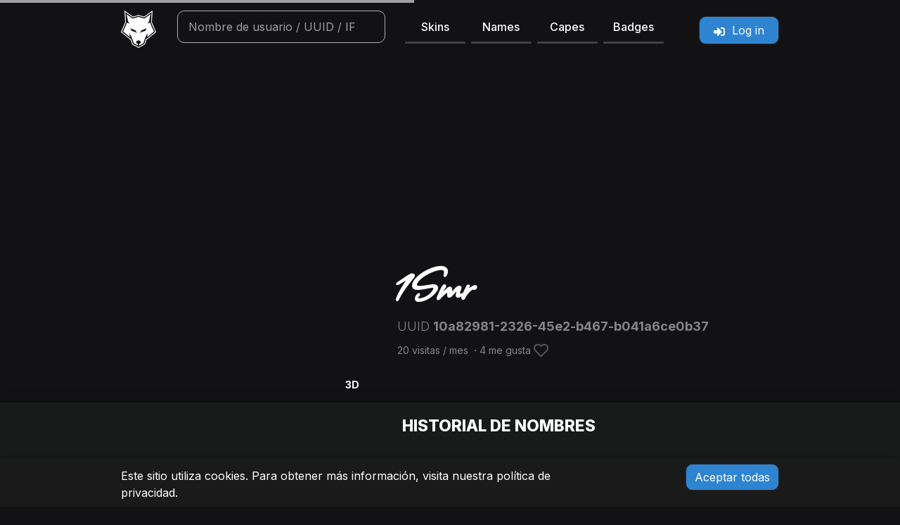

--- FILE ---
content_type: text/html; charset=UTF-8
request_url: https://laby.net/@1Smr?lang=es
body_size: 6386
content:
<!DOCTYPE html>
<html lang="es" data-theme="dark" data-route="user_profile">
    <head>
        <link rel="preconnect" href="https://www.googletagmanager.com"/>
        <script type="text/javascript">
    window.dataLayer = window.dataLayer || [];
    </script>

<!-- Google Tag Manager  -->
<script>(function(w,d,s,l,i){w[l]=w[l]||[];w[l].push({'gtm.start':
        new Date().getTime(),event:'gtm.js'});var f=d.getElementsByTagName(s)[0],
        j=d.createElement(s),dl=l!='dataLayer'?'&l='+l:'';j.async=true;j.src=
        'https://www.googletagmanager.com/gtm.js?id='+i+dl+'';f.parentNode.insertBefore(j,f);
    })(window,document,'script','dataLayer','GTM-NPTDGG8');</script>
<!-- End Google Tag Manager -->

        <link rel="preload" as="script" href="https://www.googletagservices.com/tag/js/gpt.js" />
        <link rel="preload" href="/build/css/style.50dc010b.css" as="style">
        <link rel="preconnect" href="https://dl.labymod.net">
                <link rel="preconnect" href="https://fonts.googleapis.com">
    <link rel="preconnect" href="https://fonts.gstatic.com" crossorigin>
    <link href="https://fonts.googleapis.com/css2?family=Allison&display=swap&text=1Smr" rel="stylesheet">
    
        <meta charset="UTF-8">
        <title>1Smr | Perfil de Minecraft | laby.net</title>
        <meta name="viewport" content="width=device-width, initial-scale=1.0, viewport-fit=cover">

            <link rel="shortcut icon" type="image/x-icon" href="https://laby.net/texture/profile/head/10a82981232645e2b467b041a6ce0b37.png?size=64">

        
        <meta property="og:site_name" content="laby.net">
        <meta property="og:title" content="1Smr | Perfil de Minecraft | laby.net">

                                        
                                    
            <meta name="description" data-trans-content="player.description" data-trans-variables='{&quot;username&quot;:&quot;1Smr&quot;}' content="Aquí puedes ver el perfil de Minecraft de 1Smr incluidos skins y capes, redes sociales, otras estadísticas y datos interesantes."/>
    <meta name="keywords" content="1Smr,perfil,historialdenombres,skins,capes,bandanas,usuariosdeminecraft,minecraft,basededatos,amigos,estadísticas,nombres,historial,nombre,uuid,labymod,laby.net,labynet"/>
    <meta property="og:type" content="profile">
    <meta property="og:description" data-trans-content="player.description" data-trans-variables='{&quot;username&quot;:&quot;1Smr&quot;}' content="Aquí puedes ver el perfil de Minecraft de 1Smr incluidos skins y capes, redes sociales, otras estadísticas y datos interesantes.">
    <meta property="og:image" content="https://skin.laby.net/api/render/user/10a82981-2326-45e2-b467-b041a6ce0b37.png?shadow=true&bust=true&width=256&height=256">
    <meta property="profile:username" content="1Smr">
    <meta name="twitter:card" content="summary">
    <meta name="twitter:site" content="@LabyMod">
    <meta name="twitter:image" content="https://skin.laby.net/api/render/user/10a82981-2326-45e2-b467-b041a6ce0b37.png?shadow=true&bust=true&width=256&height=256">
    <meta name="twitter:description" data-trans-content="player.description" data-trans-variables='{&quot;username&quot;:&quot;1Smr&quot;}' content="Aquí puedes ver el perfil de Minecraft de 1Smr incluidos skins y capes, redes sociales, otras estadísticas y datos interesantes.">
    <meta property="snap:sticker" content="https://skin.laby.net/api/render/user/10a82981-2326-45e2-b467-b041a6ce0b37.png?shadow=true&bust=true&width=400&height=400">

                <meta property="og:url" content="https://laby.net/@1Smr">
                                <link rel="canonical" href="https://laby.net/@1Smr?lang=es">
                        <link rel="alternate" href="https://laby.net/@1Smr?lang=en" hreflang="en">
                <link rel="alternate" href="https://laby.net/@1Smr?lang=de" hreflang="de">
                <link rel="alternate" href="https://laby.net/@1Smr?lang=es" hreflang="es">
                <link rel="alternate" href="https://laby.net/@1Smr?lang=fr" hreflang="fr">
                <link rel="alternate" href="https://laby.net/@1Smr?lang=pt" hreflang="pt">
                <link rel="alternate" href="https://laby.net/@1Smr?lang=it" hreflang="it">
                <link rel="alternate" href="https://laby.net/@1Smr?lang=ru" hreflang="ru">
                <link rel="alternate" href="https://laby.net/@1Smr?lang=nl" hreflang="nl">
                <link rel="alternate" href="https://laby.net/@1Smr?lang=cs_CZ" hreflang="cs_CZ">
                <link rel="alternate" href="https://laby.net/@1Smr?lang=sv_SE" hreflang="sv_SE">
                <link rel="alternate" href="https://laby.net/@1Smr?lang=da" hreflang="da">
                <link rel="alternate" href="https://laby.net/@1Smr?lang=pl" hreflang="pl">
                <link rel="alternate" href="https://laby.net/@1Smr?lang=no" hreflang="no">
                <link rel="alternate" href="https://laby.net/@1Smr" hreflang="x-default">
        
                <meta name="author" content="LabyMedia GmbH">
                <meta name="theme-color" content="#141515">
        <link rel="apple-touch-icon" sizes="180x180" href="/apple-touch-icon.png">

        <link rel="manifest" href="/site.webmanifest">
        <meta name="apple-mobile-web-app-title" content="laby.net">
        <meta name="application-name" content="laby.net">
        <meta name="msapplication-TileColor" content="#141515">
        <meta property="snap:app_id" content="fd93b137-6d68-4502-b278-fc09bb82f1f8">

        <link rel="search" href="/open-search.xml" data-trans-title="navigation.search"
              type="application/opensearchdescription+xml">

                    <link rel="stylesheet" type="text/css" href="/build/css/style.50dc010b.css"/>
        
        <script src="/bundles/bazingajstranslation/js/translator.min.js"></script>
        <script src="/translations?locales=en,de,es,fr,pt,it,ru,nl,cs_CZ,sv_SE,da,pl,no"></script>
            <script>
        window.uuid = '10a82981-2326-45e2-b467-b041a6ce0b37';
        window.username = '1Smr';
        window.emoteId = 'NONE';
        window.query = '1Smr';

        window.turnstileSiteKey = '0x4AAAAAAAAtPksJub4J6z5p';
    </script>
                <script src="/build/runtime.bff6fc2f.js" defer></script><script src="/build/223.cb60927b.js" defer></script><script src="/build/935.f5acdcc1.js" defer></script><script src="/build/230.c39325b6.js" defer></script><script src="/build/284.98f9a3e6.js" defer></script><script src="/build/js/head.2a7c4160.js" defer></script>

                    </head>
    <body data-environment="production" class="page-user_profile">
        <!-- Google Tag Manager (noscript) -->
<noscript><iframe src="https://www.googletagmanager.com/ns.html?id=GTM-NPTDGG8"
                  height="0" width="0" style="display:none;visibility:hidden"></iframe></noscript>
<!-- End Google Tag Manager (noscript) -->

    <div class="ln-wrapper">
                <nav id="ln-navigation">
    <div class="container">
        <div class="row">
            <div class="col-2 col-sm-1 col-md-1">
                <div class="logo-wrapper user-select-none">
                    <a href="/">
                        <picture>
                            <source srcset="/images/logo/logo.avif 1x, /images/logo/logo@2x.avif 2x, /images/logo/logo@3x.avif 3x, /images/logo/logo@4x.avif 4x" type="image/avif">
                            <source srcset="/images/logo/logo.webp 1x, /images/logo/logo@2x.webp 2x, /images/logo/logo@3x.webp 3x, /images/logo/logo@4x.webp 4x" type="image/webp">
                            <source srcset="/images/logo/logo.png 1x, /images/logo/logo@2x.png 2x, /images/logo/logo@3x.png 3x, /images/logo/logo@4x.png 4x" type="image/png">
                            <img class="logo rounded" src="/images/logo/logo.png" width="50" height="53" alt="laby.net" draggable="false">
                        </picture>
                    </a>
                </div>
            </div>
            <div class="col-12 col-sm-6 col-md-4 col-lg-5 offset-0 offset-md-0 order-3 order-sm-2 offset-sm-1 order-md-3 width-animated menu-links">
                <ul class="navigation row mt-2 mb-2 mt-sm-0 mb-sm-0 gx-2">
                    <li class="col-3"><a class="text-decoration-none user-select-none link" href="/skins">Skins</a></li>
                    <li class="col-3"><a class="text-decoration-none user-select-none link" href="/names">Names</a></li>
                    <li class="col-3"><a class="text-decoration-none user-select-none link" href="/capes">Capes</a></li>
                    <li class="col-3"><a class="text-decoration-none user-select-none link" href="/badges">Badges</a></li>
                </ul>
            </div>
            <div class="col-7 col-sm-4 col-md-3 col-lg-2 offset-3 offset-sm-0 order-2 order-sm-3 order-md-last">
                <div class="header-menu"></div>
            </div>

            <div class="col-12 col-md-4 col-lg-4 order-last order-sm-4 order-md-2 width-animated menu-search mt-sm-2 mt-md-0">
                                    <div class="search-bar-wrapper search-bar-wrapper-top">
                        <div id="autocomplete" class="autocomplete">
                            <form onsubmit="event.preventDefault();" action=".">
                                <input id="search" type="search" tabindex="1" autocomplete="off" autocapitalize="off"
                                       spellcheck="false" autocorrect="off"
                                       class="search-bar" data-trans-placeholder="navigation.search"
                                       data-trans-title="navigation.search">
                            </form>
                            <ul class="autocomplete-result-list"></ul>
                        </div>
                    </div>
                            </div>
        </div>
    </div>

</nav>
        
        <main style="opacity: 1;transition: opacity ease-in 50ms;">
                <div class="container profile-warning-wrapper d-none">
        <div class="row text-center pt-1 pb-1 text-secondary">
            <small class="text-warning"><i class="icon icon-exclamation-triangle"></i> <span data-trans="profile.phd.note" data-bs-toggle="tooltip" data-bs-placement="bottom" data-trans-title="profile.phd.detailed" data-bs-custom-class="wider-tooltip" class="profile-warning"></span></small>
        </div>
    </div>
            <div class="ln-profile mt-0 mt-md-5">
        <div id="profile-skin-render">
            <canvas class="ln-shadow" id="skin_container"></canvas>
        </div>
        <div class="ln-shadow-bottom">
            <div class="container user">
                <div class="row">

                    <div class="col"></div>

                    <div class="col-sm-4 col-xs-12 g-0">
                        <div class="render-btn-container">
                            <button class="btn btn-sm expand-renderer d-block" data-bs-delay="800" data-bs-toggle="tooltip" data-trans-title="renderer.enter_3d">3D</button>
                            <button class="btn btn-sm shrink-renderer" data-bs-delay="300" data-bs-toggle="tooltip" data-trans-title="renderer.exit_3d"><i class="icon icon-chevron-up"></i></button>
                            <button class="btn btn-sm animation-control" data-bs-toggle="tooltip" data-trans-title="renderer.controls.walking"><i class="icon icon-play"></i></button>

                            <button class="btn btn-sm sneak-control" data-bs-toggle="tooltip" data-trans-title="renderer.controls.crouch"><i class="icon icon-sneak"></i></button>
                            <button class="btn btn-sm second-layer-control" data-bs-toggle="tooltip" data-trans-title="renderer.controls.second_layer"><i class="icon icon-second-on"></i></button>
                            <button class="btn btn-sm elytra-control" data-bs-toggle="tooltip" data-trans-title="renderer.controls.elytra"><i class="icon icon-elytra"></i></button>
                        </div>
                    </div>

                    <div class="col"></div>

                    <div class="col-sm-7 position-relative col-xs-12 userInfoCol">
                        <div class="userInfoWrapper row bottom-0 start-0 mb-5">

                            <div class="col-12">
                                <h1 class="profile-header user-select-all " style="font-family: 'Allison', sans-serif;font-size: 75px;">1Smr</h1>

                                <p class="text-muted uuid btn-copy" data-bs-toggle="tooltip" data-bs-placement="right" data-trans-title="general.clipboard_copy" data-clipboard-text="10a82981-2326-45e2-b467-b041a6ce0b37"><span>UUID </span>10a82981-2326-45e2-b467-b041a6ce0b37</p>
                                <h5 class="info-badges">
                                                                    </h5>
                                <p class="text-muted views"><span id="monthly-views">&nbsp;</span>
                                    &nbsp;⋅&nbsp;<span id="hearts"></span>&nbsp;<i data-bs-toggle="tooltip" data-bs-placement="right" class="icon icon-1-5x icon-sub heart-button d-none"></i></p>
                                <div id="social-icons" class="user-select-none">
                                                                </div>
                            </div>
                                                    </div>
                    </div>
                </div>
            </div>
        </div>
        <div class="ln-section shadow-top">
            <div class="container">
                <div class="row">
                    <div class="col-sm-4 user-select-none">
                        <div id="left-column-wrapper"></div>
                        <div id="name-suggestions"></div>
                    </div>
                    <div class="col"></div>
                    <div class="col-sm-7" id="right-column-wrapper">
                        <div class="ln-card mt-3">
                            <div class="ln-card-header"></div>
                            <div class="ln-card-body loading name-scroll mh-350">
                                <table class="ln-table names-table">
                                    <tbody class="name-wrapper"></tbody>
                                </table>
                            </div>
                        </div>
                        <div class="ln-card mt-3">
                            <div class="clearfix">
                                <div class="ln-card-header float-start"></div>
                                                                <div class="ln-card-header d-none float-end" id="online-status">
                                    <p class="text-muted float-end mb-0"></p>
                                    <div class="ring-container float-end me-2">
                                        <div class="ringring"></div>
                                        <div class="circle"></div>
                                    </div>
                                </div>
                            </div>
                            <div class="ln-card-body stats-wrapper loading" id="stats"></div>
                            <div class="ln-card mt-3 show-api d-none">
                                <div class="clearfix">
                                    <div class="ln-card-header" data-trans="profile.api.title"></div>
                                </div>
                                <div class="ln-card-body stats-wrapper">
                                    <div class="row">
                                        <div class="col-6 stats-col">
                                            <a class="laby-box laby-box-link" href="https://api.mojang.com/users/profiles/minecraft/1Smr" target="_blank">
                                                <span class="title">Perfil de nombre legacy <i class="icon icon-external-link"></i></span>
                                            </a>
                                        </div>
                                        <div class="col-6 stats-col">
                                            <a class="laby-box laby-box-link" href="https://api.minecraftservices.com/minecraft/profile/lookup/name/1Smr" target="_blank">
                                                <span class="title">Nombre de perfil <i class="icon icon-external-link"></i></span>
                                            </a>
                                        </div>
                                        <div class="col-6 stats-col">
                                            <a class="laby-box laby-box-link" href="https://api.mojang.com/user/profile/10a82981-2326-45e2-b467-b041a6ce0b37" target="_blank">
                                                <span class="title">Perfil UUID <i class="icon icon-external-link"></i></span>
                                            </a>
                                        </div>
                                        <div class="col-6 stats-col">
                                            <a class="laby-box laby-box-link" href="https://sessionserver.mojang.com/session/minecraft/profile/10a82981-2326-45e2-b467-b041a6ce0b37" target="_blank">
                                                <span class="title">Perfil de usuario <i class="icon icon-external-link"></i></span>
                                            </a>
                                        </div>
                                    </div>
                                </div>
                            </div>
                        </div>
                    </div>
                </div>
            </div>
        </div>
        <div class="safe-area-inset">
            <div class="container">
                <div class="row mt-4">
                    <div class="col col-xs-12">
                        <div class="ln-card d-none">
                            <div class="ln-card-header"></div>
                            <div class="ln-card-body account-list profile-list overflow-auto mh-350"></div>
                        </div>
                        <div class="ln-card">
                            <div class="ln-card-header" data-trans="share.share"></div>
                            <div class="ln-card-body mt-3">
                                <div class="row">
                                    <div class="col-12">
                                        <a href="https://twitter.com/share?ref_src=twsrc%5Etfw" rel="noopener"
                                           class="twitter-share-button"
                                           data-url="https://laby.net/@1Smr"
                                           data-text="Consulta este perfil en laby.net"
                                           data-related="LabyMod" data-dnt="true" data-show-count="false"
                                           data-trans="share.tweet"
                                           data-trans-title="share.profile_info" data-trans-variables="{&quot;service&quot;:&quot;Twitter&quot;}"></a>
                                        <div class="snapchat-creative-kit-share"
                                             data-theme="dark"
                                             data-size="small"
                                             data-text="true"
                                             data-share-url="https://laby.net/@1Smr"
                                             data-trans-title="share.profile_info" data-trans-variables="{&quot;service&quot;:&quot;Snapchat&quot;}"
                                        ></div>
                                        <a class="brand-btn reddit" href="https://www.reddit.com/submit?url=https://laby.net/@1Smr"
                                           data-trans-title="share.profile_info" data-trans-variables="{&quot;service&quot;:&quot;Reddit&quot;}"
                                           rel="noopener" target="_blank"><i class="icon icon-reddit"></i> Reddit</a>
                                        <a class="brand-btn whatsapp"
                                           data-trans-title="share.profile_info" data-trans-variables="{&quot;service&quot;:&quot;WhatsApp&quot;}"
                                           rel="noopener" target="_blank"><i class="icon icon-whatsapp"></i> WhatsApp</a>
                                        <a href="#" class="brand-btn" id="share"><i class="icon icon-share-square"></i> <span data-trans="share.share"></span></a>
                                    </div>
                                </div>
                                <div class="row">
                                    <div class="input-group mt-3 mb-3">
                                        <input type="text" title="Compartir" onclick="this.select();"
                                               data-trans-title="general.share.share" class="form-control ln-form-control input-sm"
                                               readonly value="https://laby.net/@1Smr">
                                        <button type="button" class="btn ln-button btn-sm btn-copy" data-clipboard-text="https://laby.net/@1Smr"
                                                data-bs-toggle="tooltip" data-bs-placement="right" data-trans-title="general.clipboard_copy">
                                            <i class="icon icon-copy"></i>
                                        </button>
                                    </div>
                                </div>
                            </div>
                        </div>
                    </div>
                    <div class="col-sm-7 col-xs-12 mb-3">
                        <div class="ln-card">
                            <div class="ln-card-header float-start"></div>
                            <div class="ln-card-header float-end d-none" id="friends-api"><a target="_blank" href="/api/user/10a82981-2326-45e2-b467-b041a6ce0b37/get-friends"><i class="icon icon-external-link"></i></a></div>
                            <div class="ln-card-body friend-list profile-list overflow-auto mh-350"></div>
                        </div>
                    </div>
                </div>
            </div>
        </div>
    </div>
    <div id="cfturnstile"></div>
        </main>
        <div class="push"></div>

        <div id="skyscraper-wrapper"></div>
    </div>
                <footer class="ln-footer">
    <div class="container-fluid content-wrapper d-flex flex-wrap justify-content-lg-center">
        <div class="col-12 col-lg-4 footer-navigation">
            <a href="https://www.labymod.net/legal/imprint" rel="noopener" target="_blank" data-trans="footer.imprint">&nbsp;</a>
            <a href="https://www.labymod.net/legal/privacy" rel="noopener" target="_blank" data-trans="footer.privacy">&nbsp;</a>
            <a href="https://laby.net/contribute" rel="noopener" data-trans="contribute.title">&nbsp;</a>
        </div>
        <div class="col-12 col-lg-4">
            <div class="language-wrapper">
                                                                                                <a class="change-language" href="https://laby.net/@1Smr?lang=en">
                        <img loading="lazy" src="/images/lang/en.png"
                            alt="EN" width="20" height="13">
                    </a>
                                                                                                <a class="change-language" href="https://laby.net/@1Smr?lang=de">
                        <img loading="lazy" src="/images/lang/de.png"
                            alt="DE" width="20" height="13">
                    </a>
                                                                                                <a class="change-language" href="https://laby.net/@1Smr?lang=es">
                        <img loading="lazy" src="/images/lang/es.png"
                            alt="ES" width="20" height="13">
                    </a>
                                                                                                <a class="change-language" href="https://laby.net/@1Smr?lang=fr">
                        <img loading="lazy" src="/images/lang/fr.png"
                            alt="FR" width="20" height="13">
                    </a>
                                                                                                <a class="change-language" href="https://laby.net/@1Smr?lang=pt">
                        <img loading="lazy" src="/images/lang/pt.png"
                            alt="PT" width="20" height="13">
                    </a>
                                                                                                <a class="change-language" href="https://laby.net/@1Smr?lang=it">
                        <img loading="lazy" src="/images/lang/it.png"
                            alt="IT" width="20" height="13">
                    </a>
                                                                                                <a class="change-language" href="https://laby.net/@1Smr?lang=ru">
                        <img loading="lazy" src="/images/lang/ru.png"
                            alt="RU" width="20" height="13">
                    </a>
                                                                                                <a class="change-language" href="https://laby.net/@1Smr?lang=nl">
                        <img loading="lazy" src="/images/lang/nl.png"
                            alt="NL" width="20" height="13">
                    </a>
                                                                                                <a class="change-language" href="https://laby.net/@1Smr?lang=cs_CZ">
                        <img loading="lazy" src="/images/lang/cs_CZ.png"
                            alt="CS_CZ" width="20" height="13">
                    </a>
                                                                                                <a class="change-language" href="https://laby.net/@1Smr?lang=sv_SE">
                        <img loading="lazy" src="/images/lang/sv_SE.png"
                            alt="SV_SE" width="20" height="13">
                    </a>
                                                                                                <a class="change-language" href="https://laby.net/@1Smr?lang=da">
                        <img loading="lazy" src="/images/lang/da.png"
                            alt="DA" width="20" height="13">
                    </a>
                                                                                                <a class="change-language" href="https://laby.net/@1Smr?lang=pl">
                        <img loading="lazy" src="/images/lang/pl.png"
                            alt="PL" width="20" height="13">
                    </a>
                                                                                                <a class="change-language" href="https://laby.net/@1Smr?lang=no">
                        <img loading="lazy" src="/images/lang/no.png"
                            alt="NO" width="20" height="13">
                    </a>
                            </div>
        </div>
        <div class="col-12 col-lg-4">
            <div class="text-center">
                <div class="d-inline-block" data-bs-toggle="tooltip" data-trans-title="page_settings.title">
                    <button type="button"
                            class="btn btn-sm position-relative"
                            data-bs-toggle="modal"
                            data-bs-target="#pageSettings"
                            data-trans-aria-label="settings.title"
                            aria-label="Ajustes"
                    >
                        <i class="icon icon-cog"></i>
                                            </button>
                </div>
                <a class="social" target="_blank" href="https://laby.net/discord" aria-label="Discord">
                    <i class="icon icon-discord"></i>
                </a>
                <span class="copyright">© 2026, LabyMedia GmbH</span>
            </div>
        </div>
    </div>
</footer>

<div id="cookie-notice" style="display: none;">
    <div class="container">
        <div class="row">
            <div class="col-xs-12 col-sm-9">
                <p>
                    Este sitio utiliza cookies. Para obtener más información, visita nuestra <a href="https://www.labymod.net/privacy" rel="noopener" target="_blank"> política de privacidad</a>.
                </p>
            </div>
            <div class="col-xs-12 col-sm-3">
                <a href="#" class="btn ln-btn js-accept-cookies" data-trans="cookie_notice.btn_accept">&nbsp;</a>
            </div>
        </div>
    </div>
</div>

<!-- Modal -->
<div class="modal fade" id="pageSettings" tabindex="-1" aria-labelledby="pageSettingsLabel" aria-hidden="true">
    <div class="modal-dialog">
        <div class="modal-content">
            <div class="modal-header">
                <h5 class="modal-title" id="pageSettingsLabel" data-trans="page_settings.title"></h5>
                <button type="button" class="btn-close" data-bs-dismiss="modal" aria-label="Close"></button>
            </div>
            <div class="modal-body">
                <div class="row mb-3">
                    <label for="showCosmetics" class="col-10 col-form-label" data-trans="page_settings.show_cosmetics"></label>
                    <div class="col-2">
                        <div class="form-check form-switch mt-2">
                            <input id="showCosmetics" class="form-check-input" type="checkbox" data-page-setting="show_cosmetics">
                        </div>
                    </div>
                </div>
                <div class="row mb-3">
                    <label for="showEmotes" class="col-10 col-form-label" data-trans="page_settings.show_emotes"></label>
                    <div class="col-2">
                        <div class="form-check form-switch mt-2">
                            <input id="showEmotes" class="form-check-input" type="checkbox" data-page-setting="show_emotes">
                        </div>
                    </div>
                </div>
                <div class="row mb-3">
                    <label for="showHDSkins" class="col-10 col-form-label">
                        <span data-trans="page_settings.show_hdskins"></span> <a rel="noopener" target="_blank" href="https://hdskins.de/"><i class="icon icon-link" title="https://hdskins.de/"></i></a>
                    </label>
                    <div class="col-2">
                        <div class="form-check form-switch mt-2">
                            <input id="showHDSkins" class="form-check-input" type="checkbox" data-page-setting="show_hdksins">
                        </div>
                    </div>
                </div>
                                <div class="row mb-3">
                    <label for="showApis" class="col-10 col-form-label" data-trans="page_settings.developer_mode"></label>
                    <div class="col-2">
                        <div class="form-check form-switch mt-2">
                            <input id="showApis" class="form-check-input" type="checkbox" data-page-setting="show_apis">
                        </div>
                    </div>
                </div>
            </div>
            <div class="modal-footer">
                <button type="button" class="btn ln-btn btn-sm refresh-page" data-trans="page_settings.refresh"></button>
            </div>
        </div>
    </div>
</div>        
        <script src="/build/js/app.a78aedca.js" defer></script>
            <script src="/build/436.ad9b0e6b.js" defer></script><script src="/build/412.16d0c079.js" defer></script><script src="/build/487.6db7151a.js" defer></script><script src="/build/915.8a34e759.js" defer></script><script src="/build/js/user.e980a99c.js" defer></script>
    <script src="https://challenges.cloudflare.com/turnstile/v0/api.js?onload=onloadTurnstileCallback" defer></script>
    <script defer src="https://platform.twitter.com/widgets.js" charset="utf-8"></script>
    <script defer>
        (function (d, s, id) {
            var js,
                sjs = d.getElementsByTagName(s)[0];
            if (d.getElementById(id)) return;
            js = d.createElement(s);
            js.id = id;
            js.src = "https://sdk.snapkit.com/js/v1/create.js";
            sjs.parentNode.insertBefore(js, sjs);
        })(document, "script", "snapkit-creative-kit-sdk");
    </script>
        
    <script>(function(){function c(){var b=a.contentDocument||a.contentWindow.document;if(b){var d=b.createElement('script');d.innerHTML="window.__CF$cv$params={r:'9c24b8383ff18cc1',t:'MTc2OTE0NDM0NA=='};var a=document.createElement('script');a.src='/cdn-cgi/challenge-platform/scripts/jsd/main.js';document.getElementsByTagName('head')[0].appendChild(a);";b.getElementsByTagName('head')[0].appendChild(d)}}if(document.body){var a=document.createElement('iframe');a.height=1;a.width=1;a.style.position='absolute';a.style.top=0;a.style.left=0;a.style.border='none';a.style.visibility='hidden';document.body.appendChild(a);if('loading'!==document.readyState)c();else if(window.addEventListener)document.addEventListener('DOMContentLoaded',c);else{var e=document.onreadystatechange||function(){};document.onreadystatechange=function(b){e(b);'loading'!==document.readyState&&(document.onreadystatechange=e,c())}}}})();</script><script defer src="https://static.cloudflareinsights.com/beacon.min.js/vcd15cbe7772f49c399c6a5babf22c1241717689176015" integrity="sha512-ZpsOmlRQV6y907TI0dKBHq9Md29nnaEIPlkf84rnaERnq6zvWvPUqr2ft8M1aS28oN72PdrCzSjY4U6VaAw1EQ==" data-cf-beacon='{"version":"2024.11.0","token":"48300bb79a08469cacae6da8b348a3c1","server_timing":{"name":{"cfCacheStatus":true,"cfEdge":true,"cfExtPri":true,"cfL4":true,"cfOrigin":true,"cfSpeedBrain":true},"location_startswith":null}}' crossorigin="anonymous"></script>
</body>
</html>


--- FILE ---
content_type: text/css; charset=utf-8
request_url: https://fonts.googleapis.com/css2?family=Allison&display=swap&text=1Smr
body_size: -68
content:
@font-face {
  font-family: 'Allison';
  font-style: normal;
  font-weight: 400;
  font-display: swap;
  src: url(https://fonts.gstatic.com/l/font?kit=X7nl4b88AP2nkbvZOCOQ5sThKAzAvBMB&skey=ca4a9ffe08a7dc79&v=v13) format('woff2');
}


--- FILE ---
content_type: application/javascript; charset=utf8
request_url: https://laby.net/build/412.16d0c079.js
body_size: 31065
content:
/*! For license information please see 412.16d0c079.js.LICENSE.txt */
(self.webpackChunk=self.webpackChunk||[]).push([[412],{2707:function(t){var e;self,e=function(){return(()=>{var t={50:(t,e,r)=>{"use strict";r.d(e,{Z:()=>n});var i=r(2),s={_sample:function(t){var e=arguments.length>1&&void 0!==arguments[1]?arguments[1]:4,r=(0,i.Z)(e),n={};if("number"===r){var a=0,o=Math.pow(10,e),l=1/o;n[0]=t(0);for(var u=0;u<o-1;u++){a+=l,n[parseFloat(a.toFixed(e))]=t(a)}n[1]=t(1),n.base=e}else"object"===r?n=e:"string"===r&&(n=JSON.parse(e));return s._sample._proximate(n)},_proximate:function(t){var e=t.base,r=1/Math.pow(10,e),i=function(i){var s,n,a=function(t,e){e=+e||0;var r=Math.pow(10,e);return Math.round(t*r)/r}(i,e),o=t[a.toString()];if(Math.abs(i-a)<r)return o;var l=(n=i>a?t[s=a+r]:t[s=a-r])-o;return l<r?o:o+(i-a)/(s-a)*(n>o?-1:1)*l};return i.getSamples=function(){return t},i}};s._sample._proximate=s._proximate;const n=s._sample},973:(t,e,r)=>{"use strict";r.d(e,{Z:()=>l});var i=r(2),s=r(671),n=r(144),a=r(52),o=r.n(a);const l=function(){function t(){var e=arguments.length>0&&void 0!==arguments[0]?arguments[0]:{};(0,s.Z)(this,t),this._o=e,this._index=this._o.index||0,this._arrayPropertyMap={strokeDashoffset:1,strokeDasharray:1,origin:1},this._skipPropsDelta={timeline:1,prevChainModule:1,callbacksContext:1},this._declareDefaults(),this._extendDefaults(),this._vars(),this._render()}return(0,n.Z)(t,[{key:"_declareDefaults",value:function(){this._defaults={}}},{key:"_vars",value:function(){this._progress=0,this._strokeDasharrayBuffer=[]}},{key:"_render",value:function(){}},{key:"_setProp",value:function(t,e){if("object"===(0,i.Z)(t))for(var r in t)this._assignProp(r,t[r]);else this._assignProp(t,e)}},{key:"_assignProp",value:function(t,e){this._props[t]=e}},{key:"_show",value:function(){var t=this._props;this.el&&(t.isSoftHide?this._showByTransform():this.el.style.display="block",this._isShown=!0)}},{key:"_hide",value:function(){this.el&&(this._props.isSoftHide?o().setPrefixedStyle(this.el,"transform","scale(0)"):this.el.style.display="none",this._isShown=!1)}},{key:"_showByTransform",value:function(){}},{key:"_parseOptionString",value:function(t){return"string"==typeof t&&t.match(/stagger/)&&(t=o().parseStagger(t,this._index)),"string"==typeof t&&t.match(/rand/)&&(t=o().parseRand(t)),t}},{key:"_parsePositionOption",value:function(t,e){return o().unitOptionMap[t]&&(e=o().parseUnit(e).string),e}},{key:"_parseStrokeDashOption",value:function(t,e){var r=e;if(this._arrayPropertyMap[t])switch(r=[],(0,i.Z)(e)){case"number":r.push(o().parseUnit(e));break;case"string":for(var s=e.split(" "),n=0;n<s.length;n++)r.push(o().parseUnit(s[n]))}return r}},{key:"_isDelta",value:function(t){var e=o().isObject(t);return!(!(e=e&&!t.unit)||o().isArray(t)||o().isDOM(t))}},{key:"_getDelta",value:function(t,e){var r;if("left"!==t&&"top"!==t||this._o.ctx||o().warn("Consider to animate x/y properties instead of left/top,\n        as it would be much more performant",e),!this._skipPropsDelta||!this._skipPropsDelta[t]){null!=(r=o().parseDelta(t,e,this._index)).type&&(this._deltas[t]=r);var s="object"===(0,i.Z)(r.end)?0===r.end.value?0:r.end.string:r.end;this._props[t]=s}}},{key:"_extendDefaults",value:function(){for(var t in this._props={},this._deltas={},this._defaults){var e=null!=this._o[t]?this._o[t]:this._defaults[t];this._parseOption(t,e)}}},{key:"_tuneNewOptions",value:function(t){for(var e in this._hide(),t)t&&delete this._deltas[e],this._o[e]=t[e],this._parseOption(e,t[e])}},{key:"_parseOption",value:function(t,e){if(this._isDelta(e)&&!this._skipPropsDelta[t]){this._getDelta(t,e);var r=o().getDeltaEnd(e);return this._assignProp(t,this._parseProperty(t,r))}this._assignProp(t,this._parseProperty(t,e))}},{key:"_parsePreArrayProperty",value:function(t,e){return e=this._parseOptionString(e),this._parsePositionOption(t,e)}},{key:"_parseProperty",value:function(t,e){return"parent"===t?o().parseEl(e):(e=this._parsePreArrayProperty(t,e),this._parseStrokeDashOption(t,e))}},{key:"_parseDeltaValues",value:function(t,e){var r={};for(var i in e){var s=e[i],n=this._parsePreArrayProperty(t,s);r[this._parsePreArrayProperty(t,i)]=n}return r}},{key:"_preparsePropValue",value:function(t,e){return this._isDelta(e)?this._parseDeltaValues(t,e):this._parsePreArrayProperty(t,e)}},{key:"_calcCurrentProps",value:function(t,e){for(var r in this._deltas){var i=this._deltas[r],s=!!i.curve,n=null==i.easing||s?t:i.easing(e);if("array"===i.type){var a;o().isArray(this._props[r])?(a=this._props[r]).length=0:a=[];for(var l=s?i.curve(e):null,u=0;u<i.delta.length;u++){var h=i.delta[u],p=s?l*(i.start[u].value+e*h.value):i.start[u].value+n*h.value;a.push({string:"".concat(p).concat(h.unit),value:p,unit:h.unit})}this._props[r]=a}else if("number"===i.type)this._props[r]=s?i.curve(e)*(i.start+e*i.delta):i.start+n*i.delta;else if("unit"===i.type){var c=s?i.curve(e)*(i.start.value+e*i.delta):i.start.value+n*i.delta;this._props[r]="".concat(c).concat(i.end.unit)}else if("color"===i.type){var f,_,d,y;if(s){var v=i.curve(e);f=parseInt(v*(i.start.r+e*i.delta.r),10),_=parseInt(v*(i.start.g+e*i.delta.g),10),d=parseInt(v*(i.start.b+e*i.delta.b),10),y=parseFloat(v*(i.start.a+e*i.delta.a))}else f=parseInt(i.start.r+n*i.delta.r,10),_=parseInt(i.start.g+n*i.delta.g,10),d=parseInt(i.start.b+n*i.delta.b,10),y=parseFloat(i.start.a+n*i.delta.a);this._props[r]="rgba(".concat(f,",").concat(_,",").concat(d,",").concat(y,")")}}}},{key:"_setProgress",value:function(t,e){this._progress=t,this._calcCurrentProps(t,e)}}]),t}()},623:(t,e,r)=>{"use strict";r.d(e,{Z:()=>p});var i=r(2),s=r(671),n=r(144),a=r(340),o=r(963),l=r(120),u=r(52),h=r.n(u);const p=function(t){(0,a.Z)(r,t);var e=function(t){var e=function(){if("undefined"==typeof Reflect||!Reflect.construct)return!1;if(Reflect.construct.sham)return!1;if("function"==typeof Proxy)return!0;try{return Boolean.prototype.valueOf.call(Reflect.construct(Boolean,[],(function(){}))),!0}catch(t){return!1}}();return function(){var r,i=(0,l.Z)(t);if(e){var s=(0,l.Z)(this).constructor;r=Reflect.construct(i,arguments,s)}else r=i.apply(this,arguments);return(0,o.Z)(this,r)}}(r);function r(){return(0,s.Z)(this,r),e.apply(this,arguments)}return(0,n.Z)(r,[{key:"_declareDefaults",value:function(){this._defaults={ns:"http://www.w3.org/2000/svg",tag:"ellipse",parent:document.body,ratio:1,radius:50,radiusX:null,radiusY:null,stroke:"hotpink","stroke-dasharray":"","stroke-dashoffset":"","stroke-linecap":"","stroke-width":2,"stroke-opacity":1,fill:"transparent","fill-opacity":1,width:0,height:0},this._drawMap=["stroke","stroke-width","stroke-opacity","stroke-dasharray","fill","stroke-dashoffset","stroke-linecap","fill-opacity","transform"]}},{key:"_vars",value:function(){this._state={},this._drawMapLength=this._drawMap.length}},{key:"_render",value:function(){this._isRendered||(this._isRendered=!0,this._createSVGCanvas(),this._setCanvasSize(),this._props.parent.appendChild(this._canvas))}},{key:"_createSVGCanvas",value:function(){var t=this._props;this._canvas=document.createElementNS(t.ns,"svg"),this.el=document.createElementNS(t.ns,t.tag),this._canvas.appendChild(this.el)}},{key:"_setCanvasSize",value:function(){var t=this._canvas.style;t.display="block",t.width="100%",t.height="100%",t.left="0px",t.top="0px"}},{key:"_draw",value:function(){this._props.length=this._getLength();for(var t=this._drawMapLength;t--;){var e=this._drawMap[t];switch(e){case"stroke-dasharray":case"stroke-dashoffset":this.castStrokeDash(e)}this._setAttrIfChanged(e,this._props[e])}this._state.radius=this._props.radius}},{key:"castStrokeDash",value:function(t){var e=this._props;if(h().isArray(e[t])){for(var r="",s=0;s<e[t].length;s++){var n=e[t][s],a="%"===n.unit?this.castPercent(n.value):n.value;r+="".concat(a," ")}return e[t]="0 "===r?r="":r,e[t]=r}"object"===(0,i.Z)(e[t])&&(r="%"===e[t].unit?this.castPercent(e[t].value):e[t].value,e[t]=0===r?r="":r)}},{key:"castPercent",value:function(t){return t*(this._props.length/100)}},{key:"_setAttrIfChanged",value:function(t,e){this._state[t]!==e&&(this.el.setAttribute(t,e),this._state[t]=e)}},{key:"_getLength",value:function(){var t=this._props;return this.el&&this.el.getTotalLength&&this.el.getAttribute("d")?this.el.getTotalLength():2*(null!=t.radiusX?t.radiusX:t.radius)}},{key:"_getPointsPerimiter",value:function(t){for(var e=0,r=1;r<t.length;r++)e+=this._pointsDelta(t[r-1],t[r]);return e+this._pointsDelta(t[0],h().getLastItem(t))}},{key:"_pointsDelta",value:function(t,e){var r=Math.abs(t.x-e.x),i=Math.abs(t.y-e.y);return Math.sqrt(r*r+i*i)}},{key:"_setSize",value:function(t,e){var r=this._props;r.width=t,r.height=e,this._draw()}}]),r}(r(973).Z)},472:(t,e,r)=>{"use strict";r.d(e,{Z:()=>u});var i=r(671),s=r(144),n=r(752),a=r(340),o=r(963),l=r(120);const u=function(t){(0,a.Z)(r,t);var e=function(t){var e=function(){if("undefined"==typeof Reflect||!Reflect.construct)return!1;if(Reflect.construct.sham)return!1;if("function"==typeof Proxy)return!0;try{return Boolean.prototype.valueOf.call(Reflect.construct(Boolean,[],(function(){}))),!0}catch(t){return!1}}();return function(){var r,i=(0,l.Z)(t);if(e){var s=(0,l.Z)(this).constructor;r=Reflect.construct(i,arguments,s)}else r=i.apply(this,arguments);return(0,o.Z)(this,r)}}(r);function r(){return(0,i.Z)(this,r),e.apply(this,arguments)}return(0,s.Z)(r,[{key:"_declareDefaults",value:function(){(0,n.Z)((0,l.Z)(r.prototype),"_declareDefaults",this).call(this),this._defaults.tag="path"}},{key:"_draw",value:function(){(0,n.Z)((0,l.Z)(r.prototype),"_draw",this).call(this);var t=this._props,e=null!=t.radiusX?t.radiusX:t.radius,i=null!=t.radiusY?t.radiusY:t.radius,s=e===this._prevRadiusX,a=i===this._prevRadiusY,o=t.points===this._prevPoints;if(!(s&&a&&o)){var u=t.width/2,h=t.height/2,p=u+e,c="M".concat(u-e," ").concat(h," Q ").concat(u," ").concat(h-2*i," ").concat(p," ").concat(h);this.el.setAttribute("d",c),this._prevPoints=t.points,this._prevRadiusX=e,this._prevRadiusY=i}}},{key:"_getLength",value:function(){var t=this._props,e=null!=t.radiusX?t.radiusX:t.radius,r=null!=t.radiusY?t.radiusY:t.radius,i=e+r,s=Math.sqrt((3*e+r)*(e+3*r));return.5*Math.PI*(3*i-s)}}]),r}(r(623).Z)},854:(t,e,r)=>{"use strict";r.d(e,{Z:()=>u});var i=r(671),s=r(144),n=r(752),a=r(340),o=r(963),l=r(120);const u=function(t){(0,a.Z)(r,t);var e=function(t){var e=function(){if("undefined"==typeof Reflect||!Reflect.construct)return!1;if(Reflect.construct.sham)return!1;if("function"==typeof Proxy)return!0;try{return Boolean.prototype.valueOf.call(Reflect.construct(Boolean,[],(function(){}))),!0}catch(t){return!1}}();return function(){var r,i=(0,l.Z)(t);if(e){var s=(0,l.Z)(this).constructor;r=Reflect.construct(i,arguments,s)}else r=i.apply(this,arguments);return(0,o.Z)(this,r)}}(r);function r(){return(0,i.Z)(this,r),e.apply(this,arguments)}return(0,s.Z)(r,[{key:"_declareDefaults",value:function(){(0,n.Z)((0,l.Z)(r.prototype),"_declareDefaults",this).call(this),this._defaults.tag="path",this._defaults.parent=null;for(var t=0;t<this._drawMap.length;t++)"stroke-width"===this._drawMap[t]&&this._drawMap.splice(t,1)}},{key:"getShape",value:function(){return""}},{key:"getLength",value:function(){return 100}},{key:"_draw",value:function(){var t=this._props,e=this._state,i=e.radiusX!==t.radiusX,s=e.radiusY!==t.radiusY,a=e.radius!==t.radius;(i||s||a)&&(this.el.setAttribute("transform",this._getScale()),e.radiusX=t.radiusX,e.radiusY=t.radiusY,e.radius=t.radius),this._setAttrIfChanged("stroke-width",t["stroke-width"]/t.maxScale),(0,n.Z)((0,l.Z)(r.prototype),"_draw",this).call(this)}},{key:"_render",value:function(){if(!this._isRendered){this._isRendered=!0,this._length=this.getLength();var t=this._props;t.parent.innerHTML='<svg id="js-mojs-shape-canvas" xmlns="http://www.w3.org/2000/svg" xlink="http://www.w3.org/1999/xlink"><g id="js-mojs-shape-el">'.concat(this.getShape(),"</g></svg>"),this._canvas=t.parent.querySelector("#js-mojs-shape-canvas"),this.el=t.parent.querySelector("#js-mojs-shape-el"),this._setCanvasSize()}}},{key:"_getScale",value:function(){var t=this._props,e=t.radiusX?t.radiusX:t.radius,r=t.radiusY?t.radiusY:t.radius;t.scaleX=2*e/100,t.scaleY=2*r/100,t.maxScale=Math.max(t.scaleX,t.scaleY),t.shiftX=t.width/2-50*t.scaleX,t.shiftY=t.height/2-50*t.scaleY;var i="translate(".concat(t.shiftX,", ").concat(t.shiftY,")");return"".concat(i," scale(").concat(t.scaleX,", ").concat(t.scaleY,")")}},{key:"_getLength",value:function(){return this._length}}]),r}(r(623).Z)},342:(t,e,r)=>{"use strict";r.d(e,{Z:()=>c});var i=r(671),s=r(144),n=r(340),a=r(963),o=r(752),l=r(120),u=r(52),h=r.n(u),p=r(755);const c=function(t){(0,n.Z)(r,t);var e=function(t){var e=function(){if("undefined"==typeof Reflect||!Reflect.construct)return!1;if(Reflect.construct.sham)return!1;if("function"==typeof Proxy)return!0;try{return Boolean.prototype.valueOf.call(Reflect.construct(Boolean,[],(function(){}))),!0}catch(t){return!1}}();return function(){var r,i=(0,l.Z)(t);if(e){var s=(0,l.Z)(this).constructor;r=Reflect.construct(i,arguments,s)}else r=i.apply(this,arguments);return(0,a.Z)(this,r)}}(r);function r(){var t=arguments.length>0&&void 0!==arguments[0]?arguments[0]:{};return(0,i.Z)(this,r),e.call(this,t)}return(0,s.Z)(r,[{key:"add",value:function(){for(var t=arguments.length,e=new Array(t),r=0;r<t;r++)e[r]=arguments[r];return this._pushTimelineArray(e),this._calcDimentions(),this}},{key:"append",value:function(){for(var t=arguments.length,e=new Array(t),r=0;r<t;r++)e[r]=arguments[r];for(var i=0,s=e;i<s.length;i++){var n=s[i];h().isArray(n)?this._appendTimelineArray(n):this._appendTimeline(n,this._timelines.length),this._calcDimentions()}return this}},{key:"stop",value:function(t){return(0,o.Z)((0,l.Z)(r.prototype),"stop",this).call(this,t),this._stopChildren(t),this}},{key:"reset",value:function(){return(0,o.Z)((0,l.Z)(r.prototype),"reset",this).call(this),this._resetChildren(),this}},{key:"_resetChildren",value:function(){for(var t=0;t<this._timelines.length;t++)this._timelines[t].reset()}},{key:"_stopChildren",value:function(t){for(var e=this._timelines.length-1;e>=0;e--)this._timelines[e].stop(t)}},{key:"_appendTimelineArray",value:function(t){for(var e=t.length,r=this._props.repeatTime-this._props.delay,i=this._timelines.length;e--;)this._appendTimeline(t[e],i,r)}},{key:"_appendTimeline",value:function(t,e,i){t.timeline instanceof r&&(t=t.timeline),t.tween instanceof p.Z&&(t=t.tween);var s=null!=i?i:this._props.duration;s+=t._props.shiftTime||0,t.index=e,this._pushTimeline(t,s)}},{key:"_pushTimelineArray",value:function(t){for(var e=0;e<t.length;e++){var r=t[e];h().isArray(r)?this._pushTimelineArray(r):this._pushTimeline(r)}}},{key:"_pushTimeline",value:function(t,e){t.timeline instanceof r&&(t=t.timeline),t.tween instanceof p.Z&&(t=t.tween),null!=e&&t._setProp({shiftTime:e}),this._timelines.push(t),this._recalcDuration(t)}},{key:"_setProgress",value:function(t,e,r){this._updateChildren(t,e,r),p.Z.prototype._setProgress.call(this,t,e)}},{key:"_updateChildren",value:function(t,e,r){var i=e>this._prevTime?-1:1;this._props.isYoyo&&r&&(i*=-1);for(var s=this._props.startTime+t*this._props.duration,n=s+i,a=this._timelines.length,o=0;o<a;o++){var l=s>n?o:a-1-o;this._timelines[l]._update(s,n,this._prevYoyo,this._onEdge)}this._prevYoyo=r}},{key:"_recalcDuration",value:function(t){var e=t._props,r=e.repeatTime/e.speed+(e.shiftTime||0)+t._negativeShift;this._props.duration=Math.max(r,this._props.duration)}},{key:"_recalcTotalDuration",value:function(){var t=this._timelines.length;for(this._props.duration=0;t--;){var e=this._timelines[t];e._recalcTotalDuration&&e._recalcTotalDuration(),this._recalcDuration(e)}this._calcDimentions()}},{key:"_setStartTime",value:function(t){var e=!(arguments.length>1&&void 0!==arguments[1])||arguments[1];(0,o.Z)((0,l.Z)(r.prototype),"_setStartTime",this).call(this,t),this._startTimelines(this._props.startTime,e)}},{key:"_startTimelines",value:function(t){var e=!(arguments.length>1&&void 0!==arguments[1])||arguments[1],r="stop"===this._state;null==t&&(t=this._props.startTime);for(var i=0;i<this._timelines.length;i++){var s=this._timelines[i];s._setStartTime(t,e),e||null==s._prevTime||r||(s._prevTime=s._normPrevTimeForward())}}},{key:"_refresh",value:function(t){for(var e=this._timelines.length,i=0;i<e;i++)this._timelines[i]._refresh(t);(0,o.Z)((0,l.Z)(r.prototype),"_refresh",this).call(this,t)}},{key:"_declareDefaults",value:function(){null!=this._o.duration&&(h().error('Duration can not be declared on Timeline, but "'.concat(this._o.duration,'" is. You probably want to use Tween instead.')),this._o.duration=0),(0,o.Z)((0,l.Z)(r.prototype),"_declareDefaults",this).call(this),this._defaults.duration=0,this._defaults.easing="Linear.None",this._defaults.backwardEasing="Linear.None",this._defaults.nameBase="Timeline"}},{key:"_vars",value:function(){this._timelines=[],(0,o.Z)((0,l.Z)(r.prototype),"_vars",this).call(this)}}]),r}(p.Z)},755:(t,e,r)=>{"use strict";r.d(e,{Z:()=>f});var i=r(671),s=r(144),n=r(326),a=r(752),o=r(340),l=r(963),u=r(120),h=r(47),p=r(283),c=r.n(p);const f=function(t){(0,o.Z)(r,t);var e=function(t){var e=function(){if("undefined"==typeof Reflect||!Reflect.construct)return!1;if(Reflect.construct.sham)return!1;if("function"==typeof Proxy)return!0;try{return Boolean.prototype.valueOf.call(Reflect.construct(Boolean,[],(function(){}))),!0}catch(t){return!1}}();return function(){var r,i=(0,u.Z)(t);if(e){var s=(0,u.Z)(this).constructor;r=Reflect.construct(i,arguments,s)}else r=i.apply(this,arguments);return(0,l.Z)(this,r)}}(r);function r(){var t,s=arguments.length>0&&void 0!==arguments[0]?arguments[0]:{};return(0,i.Z)(this,r),null==(t=e.call(this,s))._props.name&&t._setSelfName(),(0,l.Z)(t,(0,n.Z)(t))}return(0,s.Z)(r,[{key:"_declareDefaults",value:function(){this._defaults={duration:350,delay:0,repeat:0,speed:1,isYoyo:!1,easing:"Sin.Out",backwardEasing:null,name:null,nameBase:"Tween",onProgress:null,onStart:null,onRefresh:null,onComplete:null,onRepeatStart:null,onRepeatComplete:null,onFirstUpdate:null,onUpdate:null,isChained:!1,onPlaybackStart:null,onPlaybackPause:null,onPlaybackStop:null,onPlaybackComplete:null,callbacksContext:null}}},{key:"play",value:function(){var t=arguments.length>0&&void 0!==arguments[0]?arguments[0]:0;return"play"===this._state&&this._isRunning||(this._props.isReversed=!1,this._subPlay(t,"play"),this._setPlaybackState("play")),this}},{key:"playBackward",value:function(){var t=arguments.length>0&&void 0!==arguments[0]?arguments[0]:0;return"reverse"===this._state&&this._isRunning||(this._props.isReversed=!0,this._subPlay(t,"reverse"),this._setPlaybackState("reverse")),this}},{key:"pause",value:function(){return"pause"===this._state||"stop"===this._state||(this._removeFromTweener(),this._setPlaybackState("pause")),this}},{key:"stop",value:function(t){if("stop"===this._state)return this;this._wasUknownUpdate=void 0;var e=null!=t?t:"reverse"===this._state?1:0;return this.setProgress(e),this.reset(),this}},{key:"replay",value:function(){var t=arguments.length>0&&void 0!==arguments[0]?arguments[0]:0;return this.reset(),this.play(t),this}},{key:"replayBackward",value:function(){var t=arguments.length>0&&void 0!==arguments[0]?arguments[0]:0;return this.reset(),this.playBackward(t),this}},{key:"resume",value:function(){var t=arguments.length>0&&void 0!==arguments[0]?arguments[0]:0;if("pause"!==this._state)return this;switch(this._prevState){case"play":this.play(t);break;case"reverse":this.playBackward(t)}return this}},{key:"setProgress",value:function(t){var e=this._props;return!e.startTime&&this._setStartTime(),this._playTime=null,t<0&&(t=0),t>1&&(t=1),this._update(e.startTime-e.delay+t*e.repeatTime),this}},{key:"setSpeed",value:function(t){return this._props.speed=t,"play"!==this._state&&"reverse"!==this._state||this._setResumeTime(this._state),this}},{key:"reset",value:function(){return this._removeFromTweener(),this._setPlaybackState("stop"),this._progressTime=0,this._isCompleted=!1,this._isStarted=!1,this._isFirstUpdate=!1,this._wasUknownUpdate=void 0,this._prevTime=void 0,this._prevYoyo=void 0,this._props.isReversed=!1,this}},{key:"_subPlay",value:function(){var t=arguments.length>0&&void 0!==arguments[0]?arguments[0]:0,e=arguments.length>1?arguments[1]:void 0,r=this._props,i=this._state,s=this._prevState,n="pause"===i,a=("play"===i||n&&"play"===s)&&"reverse"===e||("reverse"===i||n&&"reverse"===s)&&"play"===e;return this._progressTime=this._progressTime>=r.repeatTime?0:this._progressTime,a&&(this._progressTime=r.repeatTime-this._progressTime),this._setResumeTime(e,t),h.Z.add(this),this}},{key:"_setResumeTime",value:function(t){var e=arguments.length>1&&void 0!==arguments[1]?arguments[1]:0;this._resumeTime=performance.now();var r=this._resumeTime-Math.abs(e)-this._progressTime;this._setStartTime(r,!1),null!=this._prevTime&&(this._prevTime="play"===t?this._normPrevTimeForward():this._props.endTime-this._progressTime)}},{key:"_normPrevTimeForward",value:function(){var t=this._props;return t.startTime+this._progressTime-t.delay}},{key:"_setSelfName",value:function(){var t="_".concat(this._props.nameBase,"s");h.Z[t]=null==h.Z[t]?1:++h.Z[t],this._props.name="".concat(this._props.nameBase," ").concat(h.Z[t])}},{key:"_setPlaybackState",value:function(t){this._prevState=this._state,this._state=t;var e="pause"===this._prevState,r="stop"===this._prevState,i="play"===this._prevState,s="reverse"===this._prevState,n=i||s;"play"!==t&&"reverse"!==t||!(r||e)||this._playbackStart(),"pause"===t&&n&&this._playbackPause(),"stop"===t&&(n||e)&&this._playbackStop()}},{key:"_vars",value:function(){return this.progress=0,this._prevTime=void 0,this._progressTime=0,this._negativeShift=0,this._state="stop",this._props.delay<0&&(this._negativeShift=this._props.delay,this._props.delay=0),this._calcDimentions()}},{key:"_calcDimentions",value:function(){this._props.time=this._props.duration+this._props.delay,this._props.repeatTime=this._props.time*(this._props.repeat+1)}},{key:"_extendDefaults",value:function(){this._callbackOverrides=this._o.callbackOverrides||{},delete this._o.callbackOverrides,(0,a.Z)((0,u.Z)(r.prototype),"_extendDefaults",this).call(this);var t=this._props;t.easing=c().parseEasing(t.easing),t.easing._parent=this,null!=t.backwardEasing&&(t.backwardEasing=c().parseEasing(t.backwardEasing),t.backwardEasing._parent=this)}},{key:"_setStartTime",value:function(t){var e=!(arguments.length>1&&void 0!==arguments[1])||arguments[1],r=this._props,i=r.shiftTime||0;e&&(this._isCompleted=!1,this._isRepeatCompleted=!1,this._isStarted=!1);var s=null==t?performance.now():t;return r.startTime=s+r.delay+this._negativeShift+i,r.endTime=r.startTime+r.repeatTime-r.delay,this._playTime=null!=this._resumeTime?this._resumeTime:s+i,this._resumeTime=null,this}},{key:"_update",value:function(t,e,r,i){var s=this._props;null==this._prevTime&&null!=e&&(this._props.speed&&this._playTime&&(this._prevTime=this._playTime+this._props.speed*(e-this._playTime)),this._wasUknownUpdate=!0);var n=s.startTime-s.delay;if(s.speed&&this._playTime&&(t=this._playTime+s.speed*(t-this._playTime)),Math.abs(s.endTime-t)<1e-8&&(t=s.endTime),i&&null!=r){var a=this._getPeriod(t),o=!(!s.isYoyo||!this._props.repeat||a%2!=1);if(this._timelines)for(var l=0;l<this._timelines.length;l++)this._timelines[l]._update(t,e,r,i);1===i?r?(this._prevTime=t+1,this._repeatStart(t,o),this._start(t,o)):(this._prevTime=t-1,this._repeatComplete(t,o),this._complete(t,o)):-1===i&&(r?(this._prevTime=t-1,this._repeatComplete(t,o),this._complete(t,o)):this._prevTime>=s.startTime&&this._prevTime<=s.endTime&&(this._prevTime=t+1,this._repeatStart(t,o),this._start(t,o),this._isCompleted=!0)),this._prevTime=void 0}return t>n&&t<s.endTime?this._progressTime=t-n:t<=n?this._progressTime=0:t>=s.endTime&&(this._progressTime=s.repeatTime+1e-11),s.isReversed&&(t=s.endTime-this._progressTime),null==this._prevTime?(this._prevTime=t,this._wasUknownUpdate=!0,!1):(t>=n&&t<=s.endTime&&this._progress((t-n)/s.repeatTime,t),t>=s.startTime&&t<=s.endTime?this._updateInActiveArea(t):this._isInActiveArea?this._updateInInactiveArea(t):this._isRefreshed||t<s.startTime&&0!==this.progress&&(this._refresh(!0),this._isRefreshed=!0),this._prevTime=t,t>=s.endTime||t<=n)}},{key:"_updateInInactiveArea",value:function(t){if(this._isInActiveArea){var e=this._props;if(t>e.endTime&&!this._isCompleted){this._progress(1,t);var r=this._getPeriod(e.endTime),i=e.isYoyo&&r%2==0;this._setProgress(i?0:1,t,i),this._repeatComplete(t,i),this._complete(t,i)}t<this._prevTime&&t<e.startTime&&!this._isStarted&&!this._isCompleted&&(this._progress(0,t,!1),this._setProgress(0,t,!1),this._isRepeatStart=!1,this._repeatStart(t,!1),this._start(t,!1)),this._isInActiveArea=!1}}},{key:"_updateInActiveArea",value:function(t){var e=this._props,r=e.delay+e.duration,i=e.startTime-e.delay,s=(t-e.startTime+e.delay)%r,n=Math.round((e.endTime-e.startTime+e.delay)/r),a=this._getPeriod(t),o=this._delayT,l=this._getPeriod(this._prevTime),u=this._delayT,h=e.isYoyo&&a%2==1,p=e.isYoyo&&l%2==1,c=h?1:0;if(t===e.endTime)return this._wasUknownUpdate=!1,h=e.isYoyo&&(a-1)%2==1,this._setProgress(h?0:1,t,h),t>this._prevTime&&(this._isRepeatCompleted=!1),this._repeatComplete(t,h),this._complete(t,h);if(this._isCompleted=!1,this._isRefreshed=!1,i+s>=e.startTime){this._isInActiveArea=!0,this._isRepeatCompleted=!1,this._isRepeatStart=!1,this._isStarted=!1;var f=(t-e.startTime)%r/e.duration,_=a>0&&l<a,d=l>a;if(this._onEdge=0,_&&(this._onEdge=1),d&&(this._onEdge=-1),this._wasUknownUpdate&&(t>this._prevTime&&(this._start(t,h),this._repeatStart(t,h),this._firstUpdate(t,h)),t<this._prevTime&&(this._complete(t,h),this._repeatComplete(t,h),this._firstUpdate(t,h),this._isCompleted=!1)),_){if(1!==this.progress){var y=e.isYoyo&&(a-1)%2==1;this._repeatComplete(t,y)}l>=0&&this._repeatStart(t,h)}t>this._prevTime&&(!this._isStarted&&this._prevTime<=e.startTime&&(this._start(t,h),this._repeatStart(t,h),this._isStarted=!1,this._isRepeatStart=!1),this._firstUpdate(t,h)),d&&(0!==this.progress&&1!==this.progress&&l!=n&&this._repeatStart(t,p),l!==n||this._wasUknownUpdate||(this._complete(t,h),this._repeatComplete(t,h),this._firstUpdate(t,h),this._isCompleted=!1),this._repeatComplete(t,h)),"delay"===l&&(a<u&&this._repeatComplete(t,h),a===u&&a>0&&this._repeatStart(t,h)),t>this._prevTime?(0===f&&this._repeatStart(t,h),t!==e.endTime&&this._setProgress(h?1-f:f,t,h)):(t!==e.endTime&&this._setProgress(h?1-f:f,t,h),0===f&&this._repeatStart(t,h)),t===e.startTime&&this._start(t,h)}else if(this._isInActiveArea){var v="delay"===a?o:a,m=t>this._prevTime;m&&v--,c=e.isYoyo&&v%2==1?1:0,t<this._prevTime&&(this._setProgress(c,t,1===c),this._repeatStart(t,1===c)),this._setProgress(m?1-c:c,t,1===c),t>this._prevTime&&(0===this.progress&&1!==c||this._repeatComplete(t,1===c)),this._isInActiveArea=!1}this._wasUknownUpdate=!1}},{key:"_removeFromTweener",value:function(){return h.Z.remove(this),this}},{key:"_getPeriod",value:function(t){var e=this._props,r=e.delay+e.duration,i=e.delay+t-e.startTime,s=i/r,n=t<e.endTime?i%r:0;return s=t>=e.endTime?Math.round(s):Math.floor(s),t>e.endTime?s=Math.round((e.endTime-e.startTime+e.delay)/r):n>0&&n<e.delay&&(this._delayT=s,s="delay"),s}},{key:"_setProgress",value:function(t,e,r){var i=this._props,s=i.wasYoyo!==r,n=e>this._prevTime;if(this.progress=t,n&&!r||!n&&r)this.easedProgress=i.easing(t);else if(!n&&!r||n&&r){var a=null!=i.backwardEasing?i.backwardEasing:i.easing;this.easedProgress=a(t)}return(i.prevEasedProgress!==this.easedProgress||s)&&null!=i.onUpdate&&"function"==typeof i.onUpdate&&i.onUpdate.call(i.callbacksContext||this,this.easedProgress,this.progress,n,r),i.prevEasedProgress=this.easedProgress,i.wasYoyo=r,this}},{key:"_start",value:function(t,e){if(!this._isStarted){var r=this._props;null!=r.onStart&&"function"==typeof r.onStart&&r.onStart.call(r.callbacksContext||this,t>this._prevTime,e),this._isCompleted=!1,this._isStarted=!0,this._isFirstUpdate=!1}}},{key:"_playbackStart",value:function(){var t=this._props;null!=t.onPlaybackStart&&"function"==typeof t.onPlaybackStart&&t.onPlaybackStart.call(t.callbacksContext||this)}},{key:"_playbackPause",value:function(){var t=this._props;null!=t.onPlaybackPause&&"function"==typeof t.onPlaybackPause&&t.onPlaybackPause.call(t.callbacksContext||this)}},{key:"_playbackStop",value:function(){var t=this._props;null!=t.onPlaybackStop&&"function"==typeof t.onPlaybackStop&&t.onPlaybackStop.call(t.callbacksContext||this)}},{key:"_playbackComplete",value:function(){var t=this._props;null!=t.onPlaybackComplete&&"function"==typeof t.onPlaybackComplete&&t.onPlaybackComplete.call(t.callbacksContext||this)}},{key:"_complete",value:function(t,e){if(!this._isCompleted){var r=this._props;null!=r.onComplete&&"function"==typeof r.onComplete&&r.onComplete.call(r.callbacksContext||this,t>this._prevTime,e),this._isCompleted=!0,this._isStarted=!1,this._isFirstUpdate=!1,this._prevYoyo=void 0}}},{key:"_firstUpdate",value:function(t,e){if(!this._isFirstUpdate){var r=this._props;null!=r.onFirstUpdate&&"function"==typeof r.onFirstUpdate&&(r.onFirstUpdate.tween=this,r.onFirstUpdate.call(r.callbacksContext||this,t>this._prevTime,e)),this._isFirstUpdate=!0}}},{key:"_repeatComplete",value:function(t,e){if(!this._isRepeatCompleted){var r=this._props;null!=r.onRepeatComplete&&"function"==typeof r.onRepeatComplete&&r.onRepeatComplete.call(r.callbacksContext||this,t>this._prevTime,e),this._isRepeatCompleted=!0}}},{key:"_repeatStart",value:function(t,e){if(!this._isRepeatStart){var r=this._props;null!=r.onRepeatStart&&"function"==typeof r.onRepeatStart&&r.onRepeatStart.call(r.callbacksContext||this,t>this._prevTime,e),this._isRepeatStart=!0}}},{key:"_progress",value:function(t,e){var r=this._props;null!=r.onProgress&&"function"==typeof r.onProgress&&r.onProgress.call(r.callbacksContext||this,t,e>this._prevTime)}},{key:"_refresh",value:function(t){var e=this._props;if(null!=e.onRefresh){var r=e.callbacksContext||this,i=t?0:1;e.onRefresh.call(r,t,e.easing(i),i)}}},{key:"_onTweenerRemove",value:function(){}},{key:"_onTweenerFinish",value:function(){this._setPlaybackState("stop"),this._playbackComplete()}},{key:"_setProp",value:function(t,e){(0,a.Z)((0,u.Z)(r.prototype),"_setProp",this).call(this,t,e),this._calcDimentions()}},{key:"_assignProp",value:function(t,e){null==e&&(e=this._defaults[t]),"easing"===t&&((e=c().parseEasing(e))._parent=this);var i=this._callbackOverrides[t],s=!e||!e.isMojsCallbackOverride;i&&s&&(e=this._overrideCallback(e,i)),(0,a.Z)((0,u.Z)(r.prototype),"_assignProp",this).call(this,t,e)}},{key:"_overrideCallback",value:function(t,e){var r=t&&"function"==typeof t,i=function(){r&&t.apply(this,arguments),e.apply(this,arguments)};return i.isMojsCallbackOverride=!0,i}}]),r}(r(973).Z)},47:(t,e,r)=>{"use strict";r.d(e,{Z:()=>n});var i=r(671),s=r(144);const n=new(function(){function t(){return(0,i.Z)(this,t),this._vars(),this._listenVisibilityChange(),this}return(0,s.Z)(t,[{key:"_vars",value:function(){this.tweens=[],this._savedTweens=[],this._loop=this._loop.bind(this),this._onVisibilityChange=this._onVisibilityChange.bind(this)}},{key:"_loop",value:function(){return!!this._isRunning&&(this._update(window.performance.now()),this.tweens.length?(requestAnimationFrame(this._loop),this):this._isRunning=!1)}},{key:"_startLoop",value:function(){this._isRunning||(this._isRunning=!0,requestAnimationFrame(this._loop))}},{key:"_stopLoop",value:function(){this._isRunning=!1}},{key:"_update",value:function(t){for(var e=this.tweens.length;e--;){var r=this.tweens[e];r&&!0===r._update(t)&&(this.remove(r),r._onTweenerFinish(),r._prevTime=void 0)}}},{key:"add",value:function(t){t._isRunning||(t._isRunning=!0,this.tweens.push(t),this._startLoop())}},{key:"removeAll",value:function(){this.tweens.length=0}},{key:"remove",value:function(t){var e="number"==typeof t?t:this.tweens.indexOf(t);-1!==e&&(t=this.tweens[e])&&(t._isRunning=!1,this.tweens.splice(e,1),t._onTweenerRemove())}},{key:"_listenVisibilityChange",value:function(){void 0!==document.hidden?(this._visibilityHidden="hidden",this._visibilityChange="visibilitychange"):void 0!==document.mozHidden?(this._visibilityHidden="mozHidden",this._visibilityChange="mozvisibilitychange"):void 0!==document.msHidden?(this._visibilityHidden="msHidden",this._visibilityChange="msvisibilitychange"):void 0!==document.webkitHidden&&(this._visibilityHidden="webkitHidden",this._visibilityChange="webkitvisibilitychange"),document.addEventListener(this._visibilityChange,this._onVisibilityChange,!1)}},{key:"_onVisibilityChange",value:function(){document[this._visibilityHidden]?this._savePlayingTweens():this._restorePlayingTweens()}},{key:"_savePlayingTweens",value:function(){this._savedTweens=this.tweens.slice(0);for(var t=0;t<this._savedTweens.length;t++)this._savedTweens[t].pause()}},{key:"_restorePlayingTweens",value:function(){for(var t=0;t<this._savedTweens.length;t++)this._savedTweens[t].resume()}}]),t}())},977:(t,e,r)=>{var i,s;s=r(52),i=new(function(){function t(t){return this.vars(),this.generate}return t.prototype.vars=function(){return this.generate=s.bind(this.generate,this)},t.prototype.generate=function(t,e,r,i){var s,n,a,o,l,u,h,p,c,f,_,d,y,v,m,g,k,w;if(arguments.length<4)return this.error("Bezier function expects 4 arguments");for(d=y=0;y<4;d=++y)if("number"!=typeof(o=arguments[d])||isNaN(o)||!isFinite(o))return this.error("Bezier function expects 4 arguments");return t<0||t>1||r<0||r>1?this.error("Bezier x values should be > 0 and < 1"):(4,.001,1e-7,10,v=1/(11-1),c=!!Float32Array,s=function(t,e){return 1-3*e+3*t},n=function(t,e){return 3*e-6*t},a=function(t){return 3*t},u=function(t,e,r){return((s(e,r)*t+n(e,r))*t+a(e))*t},f=function(t,e,r){return 3*s(e,r)*t*t+2*n(e,r)*t+a(e)},g=function(e,i){var s;for(d=0;d<4;){if(0===(s=f(i,t,r)))return i;i-=(u(i,t,r)-e)/s,++d}return i},h=function(){for(d=0;d<11;)m[d]=u(d*v,t,r),++d},l=function(e,i,s){var n,a;for(a=void 0,n=void 0,d=0;(a=u(n=i+(s-i)/2,t,r)-e)>0?s=n:i=n,Math.abs(a)>1e-7&&++d<10;);return n},_=function(e){var i,s,n,a,o,u;for(u=0,i=1,10;10!==i&&m[i]<=e;)u+=v,++i;return--i,s=m[i+1]-m[i],n=(e-m[i])/s,(o=f(a=u+n*v,t,r))>=.001?g(e,a):0===o?a:l(e,u,u+v)},k=function(){if(t!==e||r!==i)return h()},m=c?new Float32Array(11):new Array(11),!1,w="bezier("+[t,e,r,i]+")",(p=function(s){return k(),t===e&&r===i?s:0===s?0:1===s?1:u(_(s),e,i)}).toStr=function(){return w},p)},t.prototype.error=function(t){return s.error(t)},t}()),t.exports=i},283:(t,e,r)=>{var i,s,n,a,o,l,u,h,p;u=r(52),o=r(977),n=r(162),h=r(440),a=r(50).Z,p=Math.sin,s=Math.PI,i=function(){function t(){}return t.prototype.bezier=o,t.prototype.PathEasing=n,t.prototype.path=new n("creator").create,t.prototype.approximate=a,t.prototype.inverse=function(t){return 1-t},t.prototype.linear={none:function(t){return t}},t.prototype.ease={in:o.apply(t,[.42,0,1,1]),out:o.apply(t,[0,0,.58,1]),inout:o.apply(t,[.42,0,.58,1])},t.prototype.sin={in:function(t){return 1-Math.cos(t*s/2)},out:function(t){return p(t*s/2)},inout:function(t){return.5*(1-Math.cos(s*t))}},t.prototype.quad={in:function(t){return t*t},out:function(t){return t*(2-t)},inout:function(t){return(t*=2)<1?.5*t*t:-.5*(--t*(t-2)-1)}},t.prototype.cubic={in:function(t){return t*t*t},out:function(t){return--t*t*t+1},inout:function(t){return(t*=2)<1?.5*t*t*t:.5*((t-=2)*t*t+2)}},t.prototype.quart={in:function(t){return t*t*t*t},out:function(t){return 1- --t*t*t*t},inout:function(t){return(t*=2)<1?.5*t*t*t*t:-.5*((t-=2)*t*t*t-2)}},t.prototype.quint={in:function(t){return t*t*t*t*t},out:function(t){return--t*t*t*t*t+1},inout:function(t){return(t*=2)<1?.5*t*t*t*t*t:.5*((t-=2)*t*t*t*t+2)}},t.prototype.expo={in:function(t){return 0===t?0:Math.pow(1024,t-1)},out:function(t){return 1===t?1:1-Math.pow(2,-10*t)},inout:function(t){return 0===t?0:1===t?1:(t*=2)<1?.5*Math.pow(1024,t-1):.5*(2-Math.pow(2,-10*(t-1)))}},t.prototype.circ={in:function(t){return 1-Math.sqrt(1-t*t)},out:function(t){return Math.sqrt(1- --t*t)},inout:function(t){return(t*=2)<1?-.5*(Math.sqrt(1-t*t)-1):.5*(Math.sqrt(1-(t-=2)*t)+1)}},t.prototype.back={in:function(t){return t*t*((1+1.70158)*t-1.70158)},out:function(t){return--t*t*((1+1.70158)*t+1.70158)+1},inout:function(t){var e;return e=2.5949095,(t*=2)<1?t*t*((e+1)*t-e)*.5:.5*((t-=2)*t*((e+1)*t+e)+2)}},t.prototype.elastic={in:function(t){return 0===t?0:1===t?1:-1*Math.pow(2,10*(t-=1))*Math.sin((t-.1)*(2*Math.PI)/.4)},out:function(t){return 0===t?0:1===t?1:1*Math.pow(2,-10*t)*Math.sin((t-.1)*(2*Math.PI)/.4)+1},inout:function(t){return 0===t?0:1===t?1:(t*=2)<1?1*Math.pow(2,10*(t-=1))*Math.sin((t-.1)*(2*Math.PI)/.4)*-.5:1*Math.pow(2,-10*(t-=1))*Math.sin((t-.1)*(2*Math.PI)/.4)*.5+1}},t.prototype.bounce={in:function(t){return 1-l.bounce.out(1-t)},out:function(t){return t<1/2.75?7.5625*t*t:t<2/2.75?7.5625*(t-=1.5/2.75)*t+.75:t<2.5/2.75?7.5625*(t-=2.25/2.75)*t+.9375:7.5625*(t-=2.625/2.75)*t+.984375},inout:function(t){return t<.5?.5*l.bounce.in(2*t):.5*l.bounce.out(2*t-1)+.5}},t.prototype.parseEasing=function(t){var e;return null==t&&(t="linear.none"),"string"==typeof t?"m"===t.charAt(0).toLowerCase()?this.path(t):(e=this[(t=this._splitEasing(t))[0]])?e[t[1]]:(u.error('Easing with name "'+t[0]+'" was not found, fallback to "linear.none" instead'),this.linear.none):u.isArray(t)?this.bezier.apply(this,t):t},t.prototype._splitEasing=function(t){var e;return"function"==typeof t?t:"string"==typeof t&&t.length?[(e=t.split("."))[0].toLowerCase()||"linear",e[1].toLowerCase()||"none"]:["linear","none"]},t}(),(l=new i).mix=h(l),t.exports=l},440:t=>{var e,r,i,s,n,a,o=[].slice;r=null,n=function(t){return"number"==typeof t.value?t.value:r.parseEasing(t.value)},a=function(t,e){var r;return t.value=n(t),e.value=n(e),r=0,t.to<e.to&&(r=-1),t.to>e.to&&(r=1),r},i=function(t,e){var r,i,s,n;for(i=0,r=s=0,n=t.length;s<n&&(i=r,!(t[r].to>e));r=++s);return i},s=function(){var t;return(t=1<=arguments.length?o.call(arguments,0):[]).length>1?t=t.sort(a):t[0].value=n(t[0]),function(e){var r,s;if(-1!==(r=i(t,e)))return s=t[r].value,r===t.length-1&&e>t[r].to?1:"function"==typeof s?s(e):s}},e=function(t){return r=t,s},t.exports=e},162:(t,e,r)=>{var i,s;s=r(52),i=function(){function t(t,e){if(this.o=null!=e?e:{},"creator"!==t){if(this.path=s.parsePath(t),null==this.path)return s.error("Error while parsing the path");this._vars(),this.path.setAttribute("d",this._normalizePath(this.path.getAttribute("d"))),this.pathLength=this.path.getTotalLength(),this.sample=s.bind(this.sample,this),this._hardSample=s.bind(this._hardSample,this),this._preSample()}}return t.prototype._vars=function(){return this._precompute=s.clamp(this.o.precompute||1450,100,1e4),this._step=1/this._precompute,this._rect=this.o.rect||100,this._approximateMax=this.o.approximateMax||5,this._eps=this.o.eps||.001,this._boundsPrevProgress=-1},t.prototype._preSample=function(){var t,e,r,i,s,n,a;for(this._samples=[],a=[],t=e=0,n=this._precompute;0<=n?e<=n:e>=n;t=0<=n?++e:--e)s=t*this._step,r=this.pathLength*s,i=this.path.getPointAtLength(r),a.push(this._samples[t]={point:i,length:r,progress:s});return a},t.prototype._findBounds=function(t,e){var r,i,s,n,a,o,l,u,h,p,c,f,_;if(e===this._boundsPrevProgress)return this._prevBounds;for(null==this._boundsStartIndex&&(this._boundsStartIndex=0),o=t.length,this._boundsPrevProgress>e?(l=0,i="reverse"):(l=o,i="forward"),"forward"===i?(f=t[0],s=t[t.length-1]):(f=t[t.length-1],s=t[0]),n=a=p=this._boundsStartIndex,c=l;p<=c?a<c:a>c;n=p<=c?++a:--a){if(h=(_=t[n]).point.x/this._rect,u=e,"reverse"===i&&(r=h,h=u,u=r),!(h<u)){s=_;break}f=_,this._boundsStartIndex=n}return this._boundsPrevProgress=e,this._prevBounds={start:f,end:s}},t.prototype.sample=function(t){var e,r;return t=s.clamp(t,0,1),e=this._findBounds(this._samples,t),null!=(r=this._checkIfBoundsCloseEnough(t,e))?r:this._findApproximate(t,e.start,e.end)},t.prototype._checkIfBoundsCloseEnough=function(t,e){var r;return null!=(r=this._checkIfPointCloseEnough(t,e.start.point))?r:this._checkIfPointCloseEnough(t,e.end.point)},t.prototype._checkIfPointCloseEnough=function(t,e){if(s.closeEnough(t,e.x/this._rect,this._eps))return this._resolveY(e)},t.prototype._approximate=function(t,e,r){var i,s;return i=e.point.x-t.point.x,s=(r-t.point.x/this._rect)/(i/this._rect),t.length+s*(e.length-t.length)},t.prototype._findApproximate=function(t,e,r,i){var n,a,o,l,u;return null==i&&(i=this._approximateMax),n=this._approximate(e,r,t),u=(l=this.path.getPointAtLength(n)).x/this._rect,s.closeEnough(t,u,this._eps)||--i<1?this._resolveY(l):(o={point:l,length:n},a=t<u?[t,e,o,i]:[t,o,r,i],this._findApproximate.apply(this,a))},t.prototype._resolveY=function(t){return 1-t.y/this._rect},t.prototype._normalizePath=function(t){var e,r,i,s;return s=/[M|L|H|V|C|S|Q|T|A]/gim,(i=t.split(s)).shift(),e=t.match(s),i[0]=this._normalizeSegment(i[0]),i[r=i.length-1]=this._normalizeSegment(i[r],this._rect||100),this._joinNormalizedPath(e,i)},t.prototype._joinNormalizedPath=function(t,e){var r,i,s,n;for(n="",r=i=0,s=t.length;i<s;r=++i)n+=(0===r?"":" ")+t[r]+e[r].trim();return n},t.prototype._normalizeSegment=function(t,e){var r,i,s,n,a,o,l,u;if(null==e&&(e=0),t=t.trim(),a=/(-|\+)?((\d+(\.(\d|\e(-|\+)?)+)?)|(\.?(\d|\e|(\-|\+))+))/gim,u=(s=(o=this._getSegmentPairs(t.match(a)))[o.length-1])[0],Number(u)!==e)for(t="",s[0]=e,r=i=0,n=o.length;i<n;r=++i)t+=(0===r?"":" ")+(l=o[r])[0]+","+l[1];return t},t.prototype._getSegmentPairs=function(t){var e,r,i,n,a;for(t.length%2!=0&&s.error("Failed to parse the path - segment pairs are not even.",t),n=[],e=r=0,i=t.length;r<i;e=r+=2)t[e],a=[t[e],t[e+1]],n.push(a);return n},t.prototype.create=function(e,r){var i;return(i=new t(e,r)).sample.path=i.path,i.sample},t}(),t.exports=i},52:t=>{var e,r;e=function(){function t(){this.vars()}return t.prototype.NS="http://www.w3.org/2000/svg",t.prototype.logBadgeCss="background:#3A0839;color:#FF512F;border-radius:5px; padding: 1px 5px 2px; border: 1px solid #FF512F;",t.prototype.shortColors={transparent:"rgba(0,0,0,0)",none:"rgba(0,0,0,0)",aqua:"rgb(0,255,255)",black:"rgb(0,0,0)",blue:"rgb(0,0,255)",fuchsia:"rgb(255,0,255)",gray:"rgb(128,128,128)",green:"rgb(0,128,0)",lime:"rgb(0,255,0)",maroon:"rgb(128,0,0)",navy:"rgb(0,0,128)",olive:"rgb(128,128,0)",purple:"rgb(128,0,128)",red:"rgb(255,0,0)",silver:"rgb(192,192,192)",teal:"rgb(0,128,128)",white:"rgb(255,255,255)",yellow:"rgb(255,255,0)",orange:"rgb(255,128,0)"},t.prototype.chainOptionMap={},t.prototype.callbacksMap={onRefresh:1,onStart:1,onComplete:1,onFirstUpdate:1,onUpdate:1,onProgress:1,onRepeatStart:1,onRepeatComplete:1,onPlaybackStart:1,onPlaybackPause:1,onPlaybackStop:1,onPlaybackComplete:1},t.prototype.tweenOptionMap={duration:1,delay:1,speed:1,repeat:1,easing:1,backwardEasing:1,isYoyo:1,shiftTime:1,isReversed:1,callbacksContext:1},t.prototype.unitOptionMap={left:1,top:1,x:1,y:1,rx:1,ry:1},t.prototype.RAD_TO_DEG=180/Math.PI,t.prototype.vars=function(){var t;return this.prefix=this.getPrefix(),this.getRemBase(),this.isFF="moz"===this.prefix.lowercase,this.isIE="ms"===this.prefix.lowercase,t=navigator.userAgent,this.isOldOpera=t.match(/presto/gim),this.isSafari=t.indexOf("Safari")>-1,this.isChrome=t.indexOf("Chrome")>-1,this.isOpera=t.toLowerCase().indexOf("op")>-1,this.isChrome&&this.isSafari&&(this.isSafari=!1),t.match(/PhantomJS/gim)&&(this.isSafari=!1),this.isChrome&&this.isOpera&&(this.isChrome=!1),this.is3d=this.checkIf3d(),this.uniqIDs=-1,this.div=document.createElement("div"),document.body.appendChild(this.div),this.defaultStyles=this.computedStyle(this.div)},t.prototype.cloneObj=function(t,e){var r,i,s,n;for(n={},r=(s=Object.keys(t)).length;r--;)i=s[r],null!=e&&e[i]||(n[i]=t[i]);return n},t.prototype.extend=function(t,e){var r;for(r in e)e[r],null==t[r]&&(t[r]=e[r]);return t},t.prototype.getRemBase=function(){var t,e;return t=document.querySelector("html"),e=getComputedStyle(t),this.remBase=parseFloat(e.fontSize)},t.prototype.clamp=function(t,e,r){return t<e?e:t>r?r:t},t.prototype.setPrefixedStyle=function(t,e,r){return"transform"===e&&(t.style[""+this.prefix.css+e]=r),t.style[e]=r},t.prototype.style=function(t,e,r){var i,s,n,a;if("object"==typeof e){for(n=(s=Object.keys(e)).length,a=[];n--;)r=e[i=s[n]],a.push(this.setPrefixedStyle(t,i,r));return a}return this.setPrefixedStyle(t,e,r)},t.prototype.prepareForLog=function(t){return(t=Array.prototype.slice.apply(t)).unshift("::"),t.unshift(this.logBadgeCss),t.unshift("%cmo·js%c"),t},t.prototype.log=function(){if(!1!==mojs.isDebug)return console.log.apply(console,this.prepareForLog(arguments))},t.prototype.warn=function(){if(!1!==mojs.isDebug)return console.warn.apply(console,this.prepareForLog(arguments))},t.prototype.error=function(){if(!1!==mojs.isDebug)return console.error.apply(console,this.prepareForLog(arguments))},t.prototype.parseUnit=function(t){var e,r,i,s,n;return"number"==typeof t?{unit:"px",isStrict:!1,value:t,string:0===t?""+t:t+"px"}:"string"==typeof t?(s=/px|%|rem|em|ex|cm|ch|mm|in|pt|pc|vh|vw|vmin|deg/gim,r=!0,(n=null!=(i=t.match(s))?i[0]:void 0)||(n="px",r=!1),{unit:n,isStrict:r,value:e=parseFloat(t),string:0===e?""+e:""+e+n}):t},t.prototype.bind=function(t,e){var r,i;return i=function(){var i,s;return i=Array.prototype.slice.call(arguments),s=r.concat(i),t.apply(e,s)},r=Array.prototype.slice.call(arguments,2),i},t.prototype.getRadialPoint=function(t){var e,r,i;return null==t&&(t={}),e=.017453292519943295*(t.rotate-90),r=null!=t.radiusX?t.radiusX:t.radius,i=null!=t.radiusY?t.radiusY:t.radius,{x:t.center.x+Math.cos(e)*r,y:t.center.y+Math.sin(e)*i}},t.prototype.getPrefix=function(){var t,e,r;return r=window.getComputedStyle(document.documentElement,""),t=(Array.prototype.slice.call(r).join("").match(/-(moz|webkit|ms)-/)||""===r.OLink&&["","o"])[1],{dom:null!=(e="WebKit|Moz|MS|O".match(new RegExp("("+t+")","i")))?e[1]:void 0,lowercase:t,css:"-"+t+"-",js:(null!=t?t[0].toUpperCase():void 0)+(null!=t?t.substr(1):void 0)}},t.prototype.strToArr=function(t){var e,r;return e=[],"number"!=typeof t||isNaN(t)?(t.trim().split(/\s+/gim).forEach((r=this,function(t){return e.push(r.parseUnit(r.parseIfRand(t)))})),e):(e.push(this.parseUnit(t)),e)},t.prototype.calcArrDelta=function(t,e){var r,i,s,n;for(r=[],i=s=0,n=t.length;s<n;i=++s)t[i],r[i]=this.parseUnit(""+(e[i].value-t[i].value)+e[i].unit);return r},t.prototype.isArray=function(t){return t instanceof Array},t.prototype.normDashArrays=function(t,e){var r,i,s,n,a,o,l,u,h,p;if((r=t.length)>(i=e.length))for(l=r-i,p=e.length,n=a=0,u=l;0<=u?a<u:a>u;n=0<=u?++a:--a)s=n+p,e.push(this.parseUnit("0"+t[s].unit));else if(i>r)for(l=i-r,p=t.length,n=o=0,h=l;0<=h?o<h:o>h;n=0<=h?++o:--o)s=n+p,t.push(this.parseUnit("0"+e[s].unit));return[t,e]},t.prototype.makeColorObj=function(t){var e,r,i,s,n,a,o,l;return"#"===t[0]&&(i={},(o=/^#?([a-f\d]{1,2})([a-f\d]{1,2})([a-f\d]{1,2})$/i.exec(t))&&(a=2===o[1].length?o[1]:o[1]+o[1],s=2===o[2].length?o[2]:o[2]+o[2],r=2===o[3].length?o[3]:o[3]+o[3],i={r:parseInt(a,16),g:parseInt(s,16),b:parseInt(r,16),a:1})),"#"!==t[0]&&((n="r"===t[0]&&"g"===t[1]&&"b"===t[2])&&(l=t),n||(l=this.shortColors[t]?this.shortColors[t]:(this.div.style.color=t,this.computedStyle(this.div).color)),o=new RegExp("^rgba?\\((\\d{1,3}),\\s?(\\d{1,3}),\\s?(\\d{1,3}),?\\s?(\\d{1}|0?\\.\\d{1,})?\\)$","gi").exec(l),i={},e=parseFloat(o[4]||1),o&&(i={r:parseInt(o[1],10),g:parseInt(o[2],10),b:parseInt(o[3],10),a:null==e||isNaN(e)?1:e})),i},t.prototype.computedStyle=function(t){return getComputedStyle(t)},t.prototype.capitalize=function(t){if("string"!=typeof t)throw Error("String expected - nothing to capitalize");return t.charAt(0).toUpperCase()+t.substring(1)},t.prototype.parseRand=function(t){var e,r,i;return r=t.split(/rand\(|\,|\)/),i=this.parseUnit(r[2]),e=this.rand(parseFloat(r[1]),parseFloat(r[2])),i.unit&&r[2].match(i.unit)?e+i.unit:e},t.prototype.parseStagger=function(t,e){var r,i,s,n,a,o;return s=(o=t.split(/stagger\(|\)$/)[1].toLowerCase()).split(/(rand\(.*?\)|[^\(,\s]+)(?=\s*,|\s*$)/gim),o=s.length>3?(r=this.parseUnit(this.parseIfRand(s[1])),s[3]):(r=this.parseUnit(0),s[1]),o=this.parseIfRand(o),i=e*(a=this.parseUnit(o)).value+r.value,(n=r.isStrict?r.unit:a.isStrict?a.unit:"")?""+i+n:i},t.prototype.parseIfStagger=function(t,e){return"string"==typeof t&&t.match(/stagger/g)?this.parseStagger(t,e):t},t.prototype.parseIfRand=function(t){return"string"==typeof t&&t.match(/rand\(/)?this.parseRand(t):t},t.prototype.parseDelta=function(t,e,r){var i,s,n,a,o,l,u,h,p,c,f,_;if(null!=(n=(e=this.cloneObj(e)).easing)&&(n=mojs.easing.parseEasing(n)),delete e.easing,null!=(i=e.curve)&&(i=mojs.easing.parseEasing(i)),delete e.curve,a=e[c=Object.keys(e)[0]],s={start:c},!isNaN(parseFloat(c))||c.match(/rand\(/)||c.match(/stagger\(/))if("strokeDasharray"===t||"strokeDashoffset"===t||"origin"===t){for(f=this.strToArr(c),o=this.strToArr(a),this.normDashArrays(f,o),u=h=0,p=f.length;h<p;u=++h)c=f[u],a=o[u],this.mergeUnits(c,a,t);s={type:"array",name:t,start:f,end:o,delta:this.calcArrDelta(f,o),easing:n,curve:i}}else this.callbacksMap[t]||this.tweenOptionMap[t]||(this.unitOptionMap[t]?(a=this.parseUnit(this.parseStringOption(a,r)),c=this.parseUnit(this.parseStringOption(c,r)),this.mergeUnits(c,a,t),s={type:"unit",name:t,start:c,end:a,delta:a.value-c.value,easing:n,curve:i}):(a=parseFloat(this.parseStringOption(a,r)),s={type:"number",name:t,start:c=parseFloat(this.parseStringOption(c,r)),end:a,delta:a-c,easing:n,curve:i}));else{if("strokeLinecap"===t)return this.warn("Sorry, stroke-linecap property is not animatable yet, using the start("+c+") value instead",e),s;s={type:"color",name:t,start:_=this.makeColorObj(c),end:l=this.makeColorObj(a),easing:n,curve:i,delta:{r:l.r-_.r,g:l.g-_.g,b:l.b-_.b,a:l.a-_.a}}}return s},t.prototype.mergeUnits=function(t,e,r){return!e.isStrict&&t.isStrict?(e.unit=t.unit,e.string=""+e.value+e.unit):e.isStrict&&!t.isStrict?(t.unit=e.unit,t.string=""+t.value+t.unit):e.isStrict&&t.isStrict&&e.unit!==t.unit?(t.unit=e.unit,t.string=""+t.value+t.unit,this.warn('Two different units were specified on "'+r+'" delta property, mo · js will fallback to end "'+e.unit+'" unit ')):void 0},t.prototype.rand=function(t,e){return Math.random()*(e-t)+t},t.prototype.isDOM=function(t){var e;return null!=t&&(e="number"==typeof t.nodeType&&"string"==typeof t.nodeName,"object"==typeof t&&e)},t.prototype.getChildElements=function(t){var e,r,i;for(r=[],i=(e=t.childNodes).length;i--;)1===e[i].nodeType&&r.unshift(e[i]);return r},t.prototype.delta=function(t,e){var r,i,s,n,a;if(a=typeof e,r="string"==(n=typeof t)||"number"===n&&!isNaN(t),i="string"===a||"number"===a&&!isNaN(e),r&&i)return(s={})[t]=e,s;this.error("delta method expects Strings or Numbers at input but got - "+t+", "+e)},t.prototype.getUniqID=function(){return++this.uniqIDs},t.prototype.parsePath=function(t){var e;return"string"==typeof t?"m"===t.charAt(0).toLowerCase()?((e=document.createElementNS(this.NS,"path")).setAttributeNS(null,"d",t),e):document.querySelector(t):t.style?t:void 0},t.prototype.closeEnough=function(t,e,r){return Math.abs(t-e)<r},t.prototype.checkIf3d=function(){var t,e,r;return t=document.createElement("div"),this.style(t,"transform","translateZ(0)"),""!==(null!=(r=t.style)[e=this.prefix.css+"transform"]?r[e]:r.transform)},t.prototype.isObject=function(t){return null!==t&&"object"==typeof t},t.prototype.getDeltaEnd=function(t){return t[Object.keys(t)[0]]},t.prototype.getDeltaStart=function(t){return Object.keys(t)[0]},t.prototype.isTweenProp=function(t){return this.tweenOptionMap[t]||this.callbacksMap[t]},t.prototype.parseStringOption=function(t,e){return null==e&&(e=0),"string"==typeof t&&(t=this.parseIfStagger(t,e),t=this.parseIfRand(t)),t},t.prototype.getLastItem=function(t){return t[t.length-1]},t.prototype.parseEl=function(t){return r.isDOM(t)||("string"==typeof t&&(t=document.querySelector(t)),null===t&&r.error("Can't parse HTML element: ",t)),t},t.prototype.force3d=function(t){return this.setPrefixedStyle(t,"backface-visibility","hidden"),t},t.prototype.isDelta=function(t){return!(!this.isObject(t)||t.unit||this.isArray(t)||this.isDOM(t))},t}(),r=new e,t.exports=r},291:(t,e,r)=>{var i,s,n,a,o;a=r(52),o=r(247),n=r(755).Z,s=r(342).Z,i=function(){function t(t){var e,r;this.o=null!=t?t:{},this.calcHeight=(e=this.calcHeight,r=this,function(){return e.apply(r,arguments)}),this.vars()||this.createTween()}return t.prototype.defaults={path:null,curvature:{x:"75%",y:"50%"},isCompositeLayer:!0,delay:0,duration:1e3,easing:null,repeat:0,yoyo:!1,onStart:null,onComplete:null,onUpdate:null,offsetX:0,offsetY:0,rotationOffset:null,pathStart:0,pathEnd:1,motionBlur:0,transformOrigin:null,isRotation:!1,isReverse:!1,isRunLess:!1,isPresetPosition:!0},t.prototype.vars=function(){return this.getScaler=a.bind(this.getScaler,this),this.resize=o,this.props=a.cloneObj(this.defaults),this.extendOptions(this.o),this.isMotionBlurReset=a.isSafari||a.isIE,this.isMotionBlurReset&&(this.props.motionBlur=0),this.history=[a.cloneObj(this.props)],this.postVars()},t.prototype.curveToPath=function(t){var e,r,i,s,n,o,l,u,h,p,c,f;return h=document.createElementNS(a.NS,"path"),u={x:(f=t.start).x+t.shift.x,y:f.x+t.shift.y},e=t.curvature,o=t.shift.x,l=t.shift.y,p=Math.sqrt(o*o+l*l)/100,c=Math.atan(l/o)*(180/Math.PI)+90,t.shift.x<0&&(c+=180),r="%"===(r=a.parseUnit(e.x)).unit?r.value*p:r.value,n=a.getRadialPoint({center:{x:f.x,y:f.y},radius:r,rotate:rotate}),i="%"===(i=a.parseUnit(e.y)).unit?i.value*p:i.value,s=a.getRadialPoint({center:{x:n.x,y:n.y},radius:i,rotate:c+90}),h.setAttribute("d","M"+f.x+","+f.y+" Q"+s.x+","+s.y+" "+u.x+","+u.y),h},t.prototype.postVars=function(){return this.props.pathStart=a.clamp(this.props.pathStart,0,1),this.props.pathEnd=a.clamp(this.props.pathEnd,this.props.pathStart,1),this.rotate=0,this.speedX=0,this.speedY=0,this.blurX=0,this.blurY=0,this.prevCoords={},this.blurAmount=20,this.props.motionBlur=a.clamp(this.props.motionBlur,0,1),this.onUpdate=this.props.onUpdate,this.o.el?(this.el=this.parseEl(this.props.el),this.props.motionBlur>0&&this.createFilter(),this.path=this.getPath(),this.path.getAttribute("d")?(this.len=this.path.getTotalLength(),this.slicedLen=this.len*(this.props.pathEnd-this.props.pathStart),this.startLen=this.props.pathStart*this.len,this.fill=this.props.fill,null!=this.fill&&(this.container=this.parseEl(this.props.fill.container),this.fillRule=this.props.fill.fillRule||"all",this.getScaler(),null!=this.container)?(this.removeEvent(this.container,"onresize",this.getScaler),this.addEvent(this.container,"onresize",this.getScaler)):void 0):(a.error("Path has no coordinates to work with, aborting"),!0)):(a.error('Missed "el" option. It could be a selector, DOMNode or another module.'),!0)},t.prototype.addEvent=function(t,e,r){return t.addEventListener(e,r,!1)},t.prototype.removeEvent=function(t,e,r){return t.removeEventListener(e,r,!1)},t.prototype.createFilter=function(){var t,e;return t=document.createElement("div"),this.filterID="filter-"+a.getUniqID(),t.innerHTML='<svg id="svg-'+this.filterID+'"\n    style="visibility:hidden; width:0px; height:0px">\n  <filter id="'+this.filterID+'" y="-20" x="-20" width="40" height="40">\n    <feOffset\n      id="blur-offset" in="SourceGraphic"\n      dx="0" dy="0" result="offset2"></feOffset>\n    <feGaussianblur\n      id="blur" in="offset2"\n      stdDeviation="0,0" result="blur2"></feGaussianblur>\n    <feMerge>\n      <feMergeNode in="SourceGraphic"></feMergeNode>\n      <feMergeNode in="blur2"></feMergeNode>\n    </feMerge>\n  </filter>\n</svg>',e=t.querySelector("#svg-"+this.filterID),this.filter=e.querySelector("#blur"),this.filterOffset=e.querySelector("#blur-offset"),document.body.insertBefore(e,document.body.firstChild),this.el.style.filter="url(#"+this.filterID+")",this.el.style[a.prefix.css+"filter"]="url(#"+this.filterID+")"},t.prototype.parseEl=function(t){return"string"==typeof t?document.querySelector(t):t instanceof HTMLElement?t:null!=t._setProp?(this.isModule=!0,t):void 0},t.prototype.getPath=function(){return a.parsePath(this.props.path)||(this.props.path.x||this.props.path.y?this.curveToPath({start:{x:0,y:0},shift:{x:this.props.path.x||0,y:this.props.path.y||0},curvature:{x:this.props.curvature.x||this.defaults.curvature.x,y:this.props.curvature.y||this.defaults.curvature.y}}):void 0)},t.prototype.getScaler=function(){var t,e,r;switch(this.cSize={width:this.container.offsetWidth||0,height:this.container.offsetHeight||0},r=this.path.getPointAtLength(0),t=this.path.getPointAtLength(this.len),e={},this.scaler={},e.width=t.x>=r.x?t.x-r.x:r.x-t.x,e.height=t.y>=r.y?t.y-r.y:r.y-t.y,this.fillRule){case"all":return this.calcWidth(e),this.calcHeight(e);case"width":return this.calcWidth(e),this.scaler.y=this.scaler.x;case"height":return this.calcHeight(e),this.scaler.x=this.scaler.y}},t.prototype.calcWidth=function(t){return this.scaler.x=this.cSize.width/t.width,!isFinite(this.scaler.x)&&(this.scaler.x=1)},t.prototype.calcHeight=function(t){return this.scaler.y=this.cSize.height/t.height,!isFinite(this.scaler.y)&&(this.scaler.y=1)},t.prototype.run=function(t){var e,r;if(t){for(e in this.history[0],t)r=t[e],a.callbacksMap[e]||a.tweenOptionMap[e]?(a.warn('the property "'+e+'" property can not be overridden on run yet'),delete t[e]):this.history[0][e]=r;this.tuneOptions(t)}return this.startTween()},t.prototype.createTween=function(){var t;return this.tween=new n({duration:this.props.duration,delay:this.props.delay,yoyo:this.props.yoyo,repeat:this.props.repeat,easing:this.props.easing,onStart:(t=this,function(){var e;return null!=(e=t.props.onStart)?e.apply(t):void 0}),onComplete:function(t){return function(){var e;return t.props.motionBlur&&t.setBlur({blur:{x:0,y:0},offset:{x:0,y:0}}),null!=(e=t.props.onComplete)?e.apply(t):void 0}}(this),onUpdate:function(t){return function(e){return t.setProgress(e)}}(this),onFirstUpdate:function(t){return function(e,r){if(!e)return t.history.length>1&&t.tuneOptions(t.history[0])}}(this)}),this.timeline=new s,this.timeline.add(this.tween),!this.props.isRunLess&&this.startTween(),this.props.isPresetPosition&&this.setProgress(0,!0)},t.prototype.startTween=function(){return setTimeout((t=this,function(){var e;return null!=(e=t.timeline)?e.play():void 0}),1);var t},t.prototype.setProgress=function(t,e){var r,i,s,n;return r=this.startLen+(this.props.isReverse?(1-t)*this.slicedLen:t*this.slicedLen),s=(i=this.path.getPointAtLength(r)).x+this.props.offsetX,n=i.y+this.props.offsetY,this._getCurrentRotation(i,r,t),this._setTransformOrigin(t),this._setTransform(s,n,t,e),this.props.motionBlur&&this.makeMotionBlur(s,n)},t.prototype.setElPosition=function(t,e,r){var i;return i="translate("+t+"px,"+e+"px) "+(0!==this.rotate?"rotate("+this.rotate+"deg)":"")+" "+(this.props.isCompositeLayer&&a.is3d?"translateZ(0)":""),a.setPrefixedStyle(this.el,"transform",i)},t.prototype.setModulePosition=function(t,e){return this.el._setProp({shiftX:t+"px",shiftY:e+"px",rotate:this.rotate}),this.el._draw()},t.prototype._getCurrentRotation=function(t,e,r){var i,s,n,o,l;return s="function"==typeof this.props.transformOrigin,this.props.isRotation||null!=this.props.rotationOffset||s?(n=this.path.getPointAtLength(e-1),o=t.y-n.y,l=t.x-n.x,i=Math.atan(o/l),!isFinite(i)&&(i=0),this.rotate=i*a.RAD_TO_DEG,"function"!=typeof this.props.rotationOffset?this.rotate+=this.props.rotationOffset||0:this.rotate=this.props.rotationOffset.call(this,this.rotate,r)):this.rotate=0},t.prototype._setTransform=function(t,e,r,i){var s;return this.scaler&&(t*=this.scaler.x,e*=this.scaler.y),s=null,i||(s="function"==typeof this.onUpdate?this.onUpdate(r,{x:t,y:e,rotate:this.rotate}):void 0),this.isModule?this.setModulePosition(t,e):"string"!=typeof s?this.setElPosition(t,e,r):a.setPrefixedStyle(this.el,"transform",s)},t.prototype._setTransformOrigin=function(t){var e;if(this.props.transformOrigin)return e="function"==typeof this.props.transformOrigin?this.props.transformOrigin(this.rotate,t):this.props.transformOrigin,a.setPrefixedStyle(this.el,"transform-origin",e)},t.prototype.makeMotionBlur=function(t,e){var r,i,s,n,o,l,u;return u=0,o=1,l=1,null==this.prevCoords.x||null==this.prevCoords.y?(this.speedX=0,this.speedY=0):(s=t-this.prevCoords.x,n=e-this.prevCoords.y,s>0&&(o=-1),o<0&&(l=-1),this.speedX=Math.abs(s),this.speedY=Math.abs(n),u=Math.atan(n/s)*(180/Math.PI)+90),r=u-this.rotate,i=this.rotToCoords(r),this.blurX=a.clamp(this.speedX/16*this.props.motionBlur,0,1),this.blurY=a.clamp(this.speedY/16*this.props.motionBlur,0,1),this.setBlur({blur:{x:3*this.blurX*this.blurAmount*Math.abs(i.x),y:3*this.blurY*this.blurAmount*Math.abs(i.y)},offset:{x:3*o*this.blurX*i.x*this.blurAmount,y:3*l*this.blurY*i.y*this.blurAmount}}),this.prevCoords.x=t,this.prevCoords.y=e},t.prototype.setBlur=function(t){if(!this.isMotionBlurReset)return this.filter.setAttribute("stdDeviation",t.blur.x+","+t.blur.y),this.filterOffset.setAttribute("dx",t.offset.x),this.filterOffset.setAttribute("dy",t.offset.y)},t.prototype.extendDefaults=function(t){var e,r,i;for(e in r=[],t)i=t[e],r.push(this[e]=i);return r},t.prototype.extendOptions=function(t){var e,r,i;for(e in r=[],t)i=t[e],r.push(this.props[e]=i);return r},t.prototype.then=function(t){var e,r,i,s,o,l;for(r in i={},s=this.history[this.history.length-1])o=s[r],!a.callbacksMap[r]&&!a.tweenOptionMap[r]||"duration"===r?null==t[r]&&(t[r]=o):null==t[r]&&(t[r]=void 0),a.tweenOptionMap[r]&&(i[r]="duration"!==r||null!=t[r]?t[r]:s[r]);return this.history.push(t),e=this,i.onUpdate=(l=this,function(t){return l.setProgress(t)}),i.onStart=function(t){return function(){var e;return null!=(e=t.props.onStart)?e.apply(t):void 0}}(this),i.onComplete=function(t){return function(){var e;return null!=(e=t.props.onComplete)?e.apply(t):void 0}}(this),i.onFirstUpdate=function(){return e.tuneOptions(e.history[this.index])},i.isChained=!t.delay,this.timeline.append(new n(i)),this},t.prototype.tuneOptions=function(t){return this.extendOptions(t),this.postVars()},t.prototype.rotToCoords=function(t){var e,r,i;return e=((t%=360)-90)*Math.PI/180,r=Math.cos(e),i=Math.sin(e),{x:1.428571429*(r=r<0?Math.max(r,-.7):Math.min(r,.7)),y:1.428571429*(i=i<0?Math.max(i,-.7):Math.min(i,.7))}},t}(),t.exports=i},785:(t,e,r)=>{var i,s={}.hasOwnProperty;i=function(t){function e(){return e.__super__.constructor.apply(this,arguments)}return function(t,e){for(var r in e)s.call(e,r)&&(t[r]=e[r]);function i(){this.constructor=t}i.prototype=e.prototype,t.prototype=new i,t.__super__=e.prototype}(e,t),e.prototype._declareDefaults=function(){return e.__super__._declareDefaults.apply(this,arguments),this._defaults.shape="ellipse"},e.prototype._draw=function(){var t,r;return t=null!=this._props.radiusX?this._props.radiusX:this._props.radius,r=null!=this._props.radiusY?this._props.radiusY:this._props.radius,this._setAttrIfChanged("rx",t),this._setAttrIfChanged("ry",r),this._setAttrIfChanged("cx",this._props.width/2),this._setAttrIfChanged("cy",this._props.height/2),e.__super__._draw.apply(this,arguments)},e.prototype._getLength=function(){var t,e;return t=null!=this._props.radiusX?this._props.radiusX:this._props.radius,e=null!=this._props.radiusY?this._props.radiusY:this._props.radius,2*Math.PI*Math.sqrt((t*t+e*e)/2)},e}(r(623).Z),t.exports=i},158:(t,e,r)=>{var i,s={}.hasOwnProperty;i=function(t){function e(){return e.__super__.constructor.apply(this,arguments)}return function(t,e){for(var r in e)s.call(e,r)&&(t[r]=e[r]);function i(){this.constructor=t}i.prototype=e.prototype,t.prototype=new i,t.__super__=e.prototype}(e,t),e.prototype._declareDefaults=function(){return e.__super__._declareDefaults.apply(this,arguments),this._defaults.tag="path"},e.prototype._draw=function(){var t,r,i,s,n,a,o;if(e.__super__._draw.apply(this,arguments),this._props,s=null!=this._props.radiusX?this._props.radiusX:this._props.radius,n=null!=this._props.radiusY?this._props.radiusY:this._props.radius,r=s===this._prevRadiusX,i=n===this._prevRadiusY,!r||!i)return t="M"+((a=this._props.width/2)-s)+","+(o=this._props.height/2)+" L"+(a+s)+","+o+" M"+a+","+(o-n)+" L"+a+","+(o+n),this.el.setAttribute("d",t),this._prevRadiusX=s,this._prevRadiusY=n},e.prototype._getLength=function(){return 2*((null!=this._props.radiusX?this._props.radiusX:this._props.radius)+(null!=this._props.radiusY?this._props.radiusY:this._props.radius))},e}(r(623).Z),t.exports=i},153:(t,e,r)=>{var i,s={}.hasOwnProperty;i=function(t){function e(){return e.__super__.constructor.apply(this,arguments)}return function(t,e){for(var r in e)s.call(e,r)&&(t[r]=e[r]);function i(){this.constructor=t}i.prototype=e.prototype,t.prototype=new i,t.__super__=e.prototype}(e,t),e.prototype._declareDefaults=function(){return e.__super__._declareDefaults.apply(this,arguments),this._defaults.tag="path",this._defaults.points=2},e.prototype._draw=function(){var t,r,i,s,n,a,o,l,u,h,p,c,f,_,d,y;if(e.__super__._draw.apply(this,arguments),o=this._props,this._props.points&&(l=null!=this._props.radiusX?this._props.radiusX:this._props.radius,u=null!=this._props.radiusY?this._props.radiusY:this._props.radius,s=l===this._prevRadiusX,n=u===this._prevRadiusY,i=o.points===this._prevPoints,!(s&&n&&i))){for(p=this._props.width/2,_=this._props.height/2,c=p-l,f=p+l,t="",y=2*u/(this._props.points-1),d=_-u,r=a=0,h=this._props.points;0<=h?a<h:a>h;r=0<=h?++a:--a)t+="M"+c+", "+(_=""+(r*y+d))+" L"+f+", "+_+" ";return this.el.setAttribute("d",t),this._prevPoints=o.points,this._prevRadiusX=l,this._prevRadiusY=u}},e.prototype._getLength=function(){return 2*(null!=this._props.radiusX?this._props.radiusX:this._props.radius)},e}(r(623).Z),t.exports=i},786:(t,e,r)=>{var i,s={}.hasOwnProperty;i=function(t){function e(){return e.__super__.constructor.apply(this,arguments)}return function(t,e){for(var r in e)s.call(e,r)&&(t[r]=e[r]);function i(){this.constructor=t}i.prototype=e.prototype,t.prototype=new i,t.__super__=e.prototype}(e,t),e.prototype._declareDefaults=function(){return e.__super__._declareDefaults.apply(this,arguments),this._defaults.tag="line"},e.prototype._draw=function(){var t,r,i;return t=null!=this._props.radiusX?this._props.radiusX:this._props.radius,r=this._props.width/2,i=this._props.height/2,this._setAttrIfChanged("x1",r-t),this._setAttrIfChanged("x2",r+t),this._setAttrIfChanged("y1",i),this._setAttrIfChanged("y2",i),e.__super__._draw.apply(this,arguments)},e}(r(623).Z),t.exports=i},878:(t,e,r)=>{var i,s,n={}.hasOwnProperty;s=r(52),i=function(t){function e(){return e.__super__.constructor.apply(this,arguments)}return function(t,e){for(var r in e)n.call(e,r)&&(t[r]=e[r]);function i(){this.constructor=t}i.prototype=e.prototype,t.prototype=new i,t.__super__=e.prototype}(e,t),e.prototype._declareDefaults=function(){return e.__super__._declareDefaults.apply(this,arguments),this._defaults.tag="path",this._defaults.points=3},e.prototype._draw=function(){var t,r,i,n,a,o,l,u,h,p,c,f,_,d,y;if(h=this._props,c=null!=this._props.radiusX?this._props.radiusX:this._props.radius,f=null!=this._props.radiusY?this._props.radiusY:this._props.radius,n=c===this._prevRadiusX,a=f===this._prevRadiusY,i=h.points===this._prevPoints,!(n&&a&&i)){for(y=360/this._props.points,null==this._radialPoints?this._radialPoints=[]:this._radialPoints.length=0,r=o=0,_=this._props.points;0<=_?o<_:o>_;r=0<=_?++o:--o)this._radialPoints.push(s.getRadialPoint({radius:this._props.radius,radiusX:this._props.radiusX,radiusY:this._props.radiusY,rotate:r*y,center:{x:h.width/2,y:h.height/2}}));for(t="",r=l=0,u=(d=this._radialPoints).length;l<u;r=++l)t+=(0===r?"M":"L")+(p=d[r]).x.toFixed(4)+","+p.y.toFixed(4)+" ";this._prevPoints=h.points,this._prevRadiusX=c,this._prevRadiusY=f,this.el.setAttribute("d",t+="z")}return e.__super__._draw.apply(this,arguments)},e.prototype._getLength=function(){return this._getPointsPerimiter(this._radialPoints)},e}(r(623).Z),t.exports=i},979:(t,e,r)=>{var i,s={}.hasOwnProperty;i=function(t){function e(){return e.__super__.constructor.apply(this,arguments)}return function(t,e){for(var r in e)s.call(e,r)&&(t[r]=e[r]);function i(){this.constructor=t}i.prototype=e.prototype,t.prototype=new i,t.__super__=e.prototype}(e,t),e.prototype._declareDefaults=function(){return e.__super__._declareDefaults.apply(this,arguments),this._defaults.tag="rect",this._defaults.rx=0,this._defaults.ry=0},e.prototype._draw=function(){var t,r,i;return e.__super__._draw.apply(this,arguments),r=null!=(t=this._props).radiusX?t.radiusX:t.radius,i=null!=t.radiusY?t.radiusY:t.radius,this._setAttrIfChanged("width",2*r),this._setAttrIfChanged("height",2*i),this._setAttrIfChanged("x",t.width/2-r),this._setAttrIfChanged("y",t.height/2-i),this._setAttrIfChanged("rx",t.rx),this._setAttrIfChanged("ry",t.ry)},e.prototype._getLength=function(){return 2*(2*(null!=this._props.radiusX?this._props.radiusX:this._props.radius)+2*(null!=this._props.radiusY?this._props.radiusY:this._props.radius))},e}(r(623).Z),t.exports=i},806:(t,e,r)=>{var i,s,n,a,o,l,u,h,p,c,f,_;_=r(52),i=r(623).Z,l=r(854).Z,n=r(785),h=r(786),f=r(322),c=r(979),p=r(878),a=r(158),o=r(472).Z,u=r(153),s=function(){function t(){this.addShape=_.bind(this.addShape,this)}return t.prototype.bit=i,t.prototype.custom=l,t.prototype.circle=n,t.prototype.line=h,t.prototype.zigzag=f,t.prototype.rect=c,t.prototype.polygon=p,t.prototype.cross=a,t.prototype.equal=u,t.prototype.curve=o,t.prototype.getShape=function(t){return this[t]||_.error('no "'+t+'" shape available yet, please choose from this list:',["circle","line","zigzag","rect","polygon","cross","equal","curve"])},t.prototype.addShape=function(t,e){return this[t]=e},t}(),t.exports=new s},322:(t,e,r)=>{var i,s={}.hasOwnProperty;i=function(t){function e(){return e.__super__.constructor.apply(this,arguments)}return function(t,e){for(var r in e)s.call(e,r)&&(t[r]=e[r]);function i(){this.constructor=t}i.prototype=e.prototype,t.prototype=new i,t.__super__=e.prototype}(e,t),e.prototype._declareDefaults=function(){return e.__super__._declareDefaults.apply(this,arguments),this._defaults.tag="path",this._defaults.points=3},e.prototype._draw=function(){var t,r,i,s,n,a,o,l,u,h,p,c,f,_,d,y;if(e.__super__._draw.apply(this,arguments),u=this._props,this._props.points&&(p=null!=this._props.radiusX?this._props.radiusX:this._props.radius,c=null!=this._props.radiusY?this._props.radiusY:this._props.radius,n=p===this._prevRadiusX,a=c===this._prevRadiusY,s=u.points===this._prevPoints,!(n&&a&&s))){for(t=u.width/2-p,r=d=u.height/2,_=2*p/(u.points-1),y=-1,l=-(i=Math.sqrt(_*_+c*c)),h="M"+t+", "+d+" ",o=0,f=u.points;0<=f?o<f:o>f;0<=f?++o:--o)h+="L"+t+", "+r+" ",t+=_,l+=i,r=-1===y?d-c:d,y=-y;return this._length=l,this.el.setAttribute("d",h),this._prevPoints=u.points,this._prevRadiusX=p,this._prevRadiusY=c}},e.prototype._getLength=function(){return this._length},e}(r(623).Z),t.exports=i},247:(t,e)=>{var r,i;i=function(){function t(t){this.o=null!=t?t:{},window.isAnyResizeEventInited||(this.vars(),this.redefineProto())}return t.prototype.vars=function(){return window.isAnyResizeEventInited=!0,this.allowedProtos=[HTMLDivElement,HTMLFormElement,HTMLLinkElement,HTMLBodyElement,HTMLParagraphElement,HTMLFieldSetElement,HTMLLegendElement,HTMLLabelElement,HTMLButtonElement,HTMLUListElement,HTMLOListElement,HTMLLIElement,HTMLHeadingElement,HTMLQuoteElement,HTMLPreElement,HTMLBRElement,HTMLFontElement,HTMLHRElement,HTMLModElement,HTMLParamElement,HTMLMapElement,HTMLTableElement,HTMLTableCaptionElement,HTMLImageElement,HTMLTableCellElement,HTMLSelectElement,HTMLInputElement,HTMLTextAreaElement,HTMLAnchorElement,HTMLObjectElement,HTMLTableColElement,HTMLTableSectionElement,HTMLTableRowElement],this.timerElements={img:1,textarea:1,input:1,embed:1,object:1,svg:1,canvas:1,tr:1,tbody:1,thead:1,tfoot:1,a:1,select:1,option:1,optgroup:1,dl:1,dt:1,br:1,basefont:1,font:1,col:1,iframe:1}},t.prototype.redefineProto=function(){var t,e,r;return e=this,function(){var i,s,n,a;for(n=this.allowedProtos,a=[],t=i=0,s=n.length;i<s;t=++i)null!=(r=n[t]).prototype&&a.push(function(t){return function(r){var i;i=function(){return this===window&&this===document||"onresize"===arguments[0]&&!this.isAnyResizeEventInited&&e.handleResize({args:arguments,that:this}),r.apply(this,arguments)},t.prototype.addEventListener?t.prototype.addEventListener=i:t.prototype.attachEvent&&(t.prototype.attachEvent=i)}(t.prototype.addEventListener||t.prototype.attachEvent),function(e){var r;return r=function(){return this.isAnyResizeEventInited=!1,this.iframe&&this.removeChild(this.iframe),e.apply(this,arguments)},t.prototype.removeEventListener?t.prototype.removeEventListener=r:t.prototype.detachEvent?t.prototype.detachEvent=wrappedListener:void 0}(t.prototype.removeEventListener||t.prototype.detachEvent)}(r));return a}.call(this)},t.prototype.handleResize=function(t){var e,r,i,s,n,a,o,l;return r=t.that,this.timerElements[r.tagName.toLowerCase()]?this.initTimer(r):(i=document.createElement("iframe"),r.appendChild(i),i.style.width="100%",i.style.height="100%",i.style.position="absolute",i.style.zIndex=-999,i.style.opacity=0,i.style.top=0,i.style.left=0,e=window.getComputedStyle?getComputedStyle(r):r.currentStyle,n=""===r.style.position,a="static"===e.position&&n,s=""===e.position&&""===r.style.position,(a||s)&&(r.style.position="relative"),null!=(o=i.contentWindow)&&(o.onresize=(l=this,function(t){return l.dispatchEvent(r)})),r.iframe=i),r.isAnyResizeEventInited=!0},t.prototype.initTimer=function(t){var e,r,i;return r=0,e=0,this.interval=setInterval((i=this,function(){var s,n;if(n=t.offsetWidth,s=t.offsetHeight,n!==r||s!==e)return i.dispatchEvent(t),r=n,e=s}),this.o.interval||62.5)},t.prototype.dispatchEvent=function(t){var e;return document.createEvent?((e=document.createEvent("HTMLEvents")).initEvent("onresize",!1,!1),t.dispatchEvent(e)):!!document.createEventObject&&(e=document.createEventObject(),t.fireEvent("onresize",e))},t.prototype.destroy=function(){var t,e,r,i,s,n;for(clearInterval(this.interval),this.interval=null,window.isAnyResizeEventInited=!1,n=[],t=e=0,r=(s=this.allowedProtos).length;e<r;t=++e)null!=(i=s[t]).prototype&&n.push(function(t){return t.prototype.addEventListener||t.prototype.attachEvent,t.prototype.addEventListener?t.prototype.addEventListener=Element.prototype.addEventListener:t.prototype.attachEvent&&(t.prototype.attachEvent=Element.prototype.attachEvent),t.prototype.removeEventListener?t.prototype.removeEventListener=Element.prototype.removeEventListener:t.prototype.detachEvent?t.prototype.detachEvent=Element.prototype.detachEvent:void 0}(i));return n},t}(),void 0===(r=function(){return new i}.apply(e,[]))||(t.exports=r)},326:(t,e,r)=>{"use strict";function i(t){if(void 0===t)throw new ReferenceError("this hasn't been initialised - super() hasn't been called");return t}r.d(e,{Z:()=>i})},671:(t,e,r)=>{"use strict";function i(t,e){if(!(t instanceof e))throw new TypeError("Cannot call a class as a function")}r.d(e,{Z:()=>i})},144:(t,e,r)=>{"use strict";function i(t,e){for(var r=0;r<e.length;r++){var i=e[r];i.enumerable=i.enumerable||!1,i.configurable=!0,"value"in i&&(i.writable=!0),Object.defineProperty(t,i.key,i)}}function s(t,e,r){return e&&i(t.prototype,e),r&&i(t,r),Object.defineProperty(t,"prototype",{writable:!1}),t}r.d(e,{Z:()=>s})},752:(t,e,r)=>{"use strict";r.d(e,{Z:()=>n});var i=r(120);function s(t,e){for(;!Object.prototype.hasOwnProperty.call(t,e)&&null!==(t=(0,i.Z)(t)););return t}function n(){return(n="undefined"!=typeof Reflect&&Reflect.get?Reflect.get:function(t,e,r){var i=s(t,e);if(i){var n=Object.getOwnPropertyDescriptor(i,e);return n.get?n.get.call(arguments.length<3?t:r):n.value}}).apply(this,arguments)}},120:(t,e,r)=>{"use strict";function i(t){return(i=Object.setPrototypeOf?Object.getPrototypeOf:function(t){return t.__proto__||Object.getPrototypeOf(t)})(t)}r.d(e,{Z:()=>i})},340:(t,e,r)=>{"use strict";function i(t,e){return(i=Object.setPrototypeOf||function(t,e){return t.__proto__=e,t})(t,e)}function s(t,e){if("function"!=typeof e&&null!==e)throw new TypeError("Super expression must either be null or a function");t.prototype=Object.create(e&&e.prototype,{constructor:{value:t,writable:!0,configurable:!0}}),Object.defineProperty(t,"prototype",{writable:!1}),e&&i(t,e)}r.d(e,{Z:()=>s})},963:(t,e,r)=>{"use strict";r.d(e,{Z:()=>n});var i=r(2),s=r(326);function n(t,e){if(e&&("object"===(0,i.Z)(e)||"function"==typeof e))return e;if(void 0!==e)throw new TypeError("Derived constructors may only return object or undefined");return(0,s.Z)(t)}},2:(t,e,r)=>{"use strict";function i(t){return(i="function"==typeof Symbol&&"symbol"==typeof Symbol.iterator?function(t){return typeof t}:function(t){return t&&"function"==typeof Symbol&&t.constructor===Symbol&&t!==Symbol.prototype?"symbol":typeof t})(t)}r.d(e,{Z:()=>i})}},e={};function r(i){var s=e[i];if(void 0!==s)return s.exports;var n=e[i]={exports:{}};return t[i](n,n.exports,r),n.exports}r.n=t=>{var e=t&&t.__esModule?()=>t.default:()=>t;return r.d(e,{a:e}),e},r.d=(t,e)=>{for(var i in e)r.o(e,i)&&!r.o(t,i)&&Object.defineProperty(t,i,{enumerable:!0,get:e[i]})},r.o=(t,e)=>Object.prototype.hasOwnProperty.call(t,e);var i={};return(()=>{"use strict";r.d(i,{default:()=>G});var t=r(52),e=r.n(t),s=r(806),n=r.n(s),a=r(671),o=r(144),l=r(340),u=r(963),h=r(120),p=r(342);function c(t,e,r){return e in t?Object.defineProperty(t,e,{value:r,enumerable:!0,configurable:!0,writable:!0}):t[e]=r,t}var f=r(752),_=r(755),d=r(973);const y=function(t){(0,l.Z)(r,t);var e=function(t){var e=function(){if("undefined"==typeof Reflect||!Reflect.construct)return!1;if(Reflect.construct.sham)return!1;if("function"==typeof Proxy)return!0;try{return Boolean.prototype.valueOf.call(Reflect.construct(Boolean,[],(function(){}))),!0}catch(t){return!1}}();return function(){var r,i=(0,h.Z)(t);if(e){var s=(0,h.Z)(this).constructor;r=Reflect.construct(i,arguments,s)}else r=i.apply(this,arguments);return(0,u.Z)(this,r)}}(r);function r(){var t,i=arguments.length>0&&void 0!==arguments[0]?arguments[0]:{};return(0,a.Z)(this,r),(t=e.call(this,i))._transformTweenOptions(),!t._o.isTweenLess&&t._makeTween(),!t._o.isTimelineLess&&t._makeTimeline(),t}return(0,o.Z)(r,[{key:"play",value:function(){return this.timeline.play.apply(this.timeline,arguments),this}},{key:"playBackward",value:function(){return this.timeline.playBackward.apply(this.timeline,arguments),this}},{key:"pause",value:function(){return this.timeline.pause.apply(this.timeline,arguments),this}},{key:"stop",value:function(){return this.timeline.stop.apply(this.timeline,arguments),this}},{key:"reset",value:function(){return this.timeline.reset.apply(this.timeline,arguments),this}},{key:"replay",value:function(){return this.timeline.replay.apply(this.timeline,arguments),this}},{key:"replayBackward",value:function(){return this.timeline.replayBackward.apply(this.timeline,arguments),this}},{key:"resume",value:function(){return this.timeline.resume.apply(this.timeline,arguments),this}},{key:"setProgress",value:function(){return this.timeline.setProgress.apply(this.timeline,arguments),this}},{key:"setSpeed",value:function(){return this.timeline.setSpeed.apply(this.timeline,arguments),this}},{key:"_transformTweenOptions",value:function(){}},{key:"_makeTween",value:function(){this._o.callbacksContext=this._o.callbacksContext||this,this.tween=new _.Z(this._o),this._o.isTimelineLess&&(this.timeline=this.tween)}},{key:"_makeTimeline",value:function(){this._o.timeline=this._o.timeline||{},this._o.timeline.callbacksContext=this._o.callbacksContext||this,this.timeline=new p.Z(this._o.timeline),this._isTimeline=!0,this.tween&&this.timeline.add(this.tween)}}]),r}(d.Z);const v=function(t){(0,l.Z)(i,t);var r=function(t){var e=function(){if("undefined"==typeof Reflect||!Reflect.construct)return!1;if(Reflect.construct.sham)return!1;if("function"==typeof Proxy)return!0;try{return Boolean.prototype.valueOf.call(Reflect.construct(Boolean,[],(function(){}))),!0}catch(t){return!1}}();return function(){var r,i=(0,h.Z)(t);if(e){var s=(0,h.Z)(this).constructor;r=Reflect.construct(i,arguments,s)}else r=i.apply(this,arguments);return(0,u.Z)(this,r)}}(i);function i(){return(0,a.Z)(this,i),r.apply(this,arguments)}return(0,o.Z)(i,[{key:"then",value:function(t){if(null==t||!Object.keys(t).length)return 1;var e=this._history[this._history.length-1],r=this._mergeThenOptions(e,t);this._resetMergedFlags(r);var i=new this.constructor(r);return i._masterModule=this,this._modules.push(i),this.timeline.append(i),this}},{key:"_resetMergedFlags",value:function(t){return t.isTimelineLess=!0,t.isShowStart=!1,t.isRefreshState=!1,t.callbacksContext=this._props.callbacksContext||this,t.prevChainModule=e().getLastItem(this._modules),t.masterModule=this,t}},{key:"_vars",value:function(){(0,f.Z)((0,h.Z)(i.prototype),"_vars",this).call(this),this._masterModule=this._o.masterModule,this._isChained=!!this._masterModule;var t=e().cloneObj(this._props);for(var r in this._arrayPropertyMap)if(this._o[r]){var s=this._parsePreArrayProperty(r,this._o[r]);t[r]=s}this._history=[t],this._modules=[this],this._nonMergeProps={shape:1}}},{key:"_mergeThenOptions",value:function(t,e){var r={};return this._mergeStartLoop(r,t),this._mergeEndLoop(r,t,e),this._history.push(r),r}},{key:"_checkStartValue",value:function(t,e){return e}},{key:"_mergeStartLoop",value:function(t,r){for(var i in r){var s=r[i];null!=r[i]&&(e().isTweenProp(i)&&"duration"!==i||(this._isDelta(s)?t[i]=e().getDeltaEnd(s):t[i]=s))}}},{key:"_mergeEndLoop",value:function(t,e,r){for(var i in r)if("parent"!=i){var s=r[i],n=null!=e[i]?e[i]:this._defaults[i];if(n=this._checkStartValue(i,n),null!=s){var a="radiusX"===i||"radiusY"===i;a&&null==n&&(n=e.radius),(a="scaleX"===i||"scaleY"===i)&&null==n&&(n=e.scale),t[i]=this._mergeThenProperty(i,n,s)}}else t[i]=r[i]}},{key:"_mergeThenProperty",value:function(t,r,i){var s,n,a="boolean"==typeof i;if(e().isTweenProp(t)||this._nonMergeProps[t]||a)return i;if(e().isObject(i)&&null!=i.to&&(s=i.curve,n=i.easing,i=i.to),this._isDelta(i))return this._parseDeltaValues(t,i);var o,l,u=this._parsePreArrayProperty(t,i);return this._isDelta(r)?(c(o={},e().getDeltaEnd(r),u),c(o,"easing",n),c(o,"curve",s),o):(c(l={},r,u),c(l,"easing",n),c(l,"curve",s),l)}},{key:"_getArrayLength",value:function(t){return e().isArray(t)?t.length:-1}},{key:"_isDelta",value:function(t){var r=e().isObject(t);return!(!(r=r&&!t.unit)||e().isArray(t)||e().isDOM(t))}},{key:"_isFirstInChain",value:function(){return!this._masterModule}},{key:"_isLastInChain",value:function(){var t=this._masterModule;return t?this===e().getLastItem(t._modules):1===this._modules.length}}]),i}(y);const m=function(t){(0,l.Z)(i,t);var r=function(t){var e=function(){if("undefined"==typeof Reflect||!Reflect.construct)return!1;if(Reflect.construct.sham)return!1;if("function"==typeof Proxy)return!0;try{return Boolean.prototype.valueOf.call(Reflect.construct(Boolean,[],(function(){}))),!0}catch(t){return!1}}();return function(){var r,i=(0,h.Z)(t);if(e){var s=(0,h.Z)(this).constructor;r=Reflect.construct(i,arguments,s)}else r=i.apply(this,arguments);return(0,u.Z)(this,r)}}(i);function i(){return(0,a.Z)(this,i),r.apply(this,arguments)}return(0,o.Z)(i,[{key:"tune",value:function(t){if(t&&Object.keys(t).length){for(var r in this._transformHistory(t),this._tuneNewOptions(t),this._history[0]=e().cloneObj(this._props),this._arrayPropertyMap)null!=t[r]&&(this._history[0][r]=this._preparsePropValue(r,t[r]));this._tuneSubModules(),this._resetTweens()}return this}},{key:"generate",value:function(){return this.tune(this._o)}},{key:"_transformHistory",value:function(t){for(var e in t){var r=t[e];this._transformHistoryFor(e,this._preparsePropValue(e,r))}}},{key:"_transformHistoryFor",value:function(t,e){for(var r=0;r<this._history.length&&null!=(e=this._transformHistoryRecord(r,t,e));r++);}},{key:"_transformHistoryRecord",value:function(t,r,i,s,n){if(null==i)return null;s=null==s?this._history[t]:s,n=null==n?this._history[t+1]:n;var a=s[r],o=null==n?null:n[r];if(0===t){if(s[r]=i,e().isTweenProp(r)&&"duration"!==r)return null;var l=this._isRewriteNext(a,o),u=this._isDelta(i)?e().getDeltaEnd(i):i;return l?u:null}return this._isDelta(a)?(s[r]=c({},i,e().getDeltaEnd(a)),null):(s[r]=i,this._isRewriteNext(a,o)?i:null)}},{key:"_isRewriteNext",value:function(t,r){if(null==r&&null!=t)return!1;var i=t===r,s=this._isDelta(r),n=!1,a=!1;return this._isDelta(t)&&s?e().getDeltaEnd(t)==e().getDeltaStart(r)&&(a=!0):s&&(n=e().getDeltaStart(r)==="".concat(t)),i||n||a}},{key:"_tuneSubModules",value:function(){for(var t=1;t<this._modules.length;t++)this._modules[t]._tuneNewOptions(this._history[t])}},{key:"_resetTweens",value:function(){var t=0,e=this.timeline._timelines;if(null!=e){for(var r=0;r<e.length;r++){var i=e[r],s=e[r-1];t+=s?s._props.repeatTime:0,this._resetTween(i,this._history[r],t)}this.timeline._setProp(this._props.timeline),this.timeline._recalcTotalDuration()}}},{key:"_resetTween",value:function(t,e){var r=arguments.length>2&&void 0!==arguments[2]?arguments[2]:0;e.shiftTime=r,t._setProp(e)}}]),i}(v);var g=function(t){(0,l.Z)(i,t);var r=function(t){var e=function(){if("undefined"==typeof Reflect||!Reflect.construct)return!1;if(Reflect.construct.sham)return!1;if("function"==typeof Proxy)return!0;try{return Boolean.prototype.valueOf.call(Reflect.construct(Boolean,[],(function(){}))),!0}catch(t){return!1}}();return function(){var r,i=(0,h.Z)(t);if(e){var s=(0,h.Z)(this).constructor;r=Reflect.construct(i,arguments,s)}else r=i.apply(this,arguments);return(0,u.Z)(this,r)}}(i);function i(t,e){var s;return(0,a.Z)(this,i),s=r.call(this),(0,u.Z)(s,s._init(t,e))}return(0,o.Z)(i,[{key:"then",value:function(t){if(null==t)return this;for(var e=0;e<this._modules.length;e++)this._modules[e].then(this._getOptionByIndex(e,t));return this.timeline._recalcTotalDuration(),this}},{key:"tune",value:function(t){if(null==t)return this;for(var e=0;e<this._modules.length;e++)this._modules[e].tune(this._getOptionByIndex(e,t));return this.timeline._recalcTotalDuration(),this}},{key:"generate",value:function(){for(var t=0;t<this._modules.length;t++)this._modules[t].generate();return this.timeline._recalcTotalDuration(),this}},{key:"_getOptionByMod",value:function(t,r,i){var s=i[t];s+""!="[object NodeList]"&&s+""!="[object HTMLCollection]"||(s=Array.prototype.slice.call(s,0));var n=e().isArray(s)?s[r%s.length]:s;return e().parseIfStagger(n,r)}},{key:"_getOptionByIndex",value:function(t,e){var r=this,i={};return Object.keys(e).forEach((function(s){return i[s]=r._getOptionByMod(s,t,e)})),i}},{key:"_getChildQuantity",value:function(t,r){if("number"==typeof t)return t;var i=r[t];return e().isArray(i)||i+""=="[object NodeList]"?i.length:i+""=="[object HTMLCollection]"?Array.prototype.slice.call(i,0).length:i instanceof HTMLElement||"string"==typeof i?1:void 0}},{key:"_init",value:function(t,e){var r=this._getChildQuantity(t.quantifier||"el",t);this._createTimeline(t),this._modules=[];for(var i=0;i<r;i++){var s=this._getOptionByIndex(i,t);s.isRunLess=!0,s.index=i;var n=new e(s);this._modules.push(n),this.timeline.add(n)}return this}},{key:"_createTimeline",value:function(){var t=arguments.length>0&&void 0!==arguments[0]?arguments[0]:{};this.timeline=new p.Z(t.timeline)}},{key:"_makeTween",value:function(){}},{key:"_makeTimeline",value:function(){}}]),i}(m),k=r(47),w=r(283),b=r.n(w);const S=function(t){(0,l.Z)(i,t);var r=function(t){var e=function(){if("undefined"==typeof Reflect||!Reflect.construct)return!1;if(Reflect.construct.sham)return!1;if("function"==typeof Proxy)return!0;try{return Boolean.prototype.valueOf.call(Reflect.construct(Boolean,[],(function(){}))),!0}catch(t){return!1}}();return function(){var r,i=(0,h.Z)(t);if(e){var s=(0,h.Z)(this).constructor;r=Reflect.construct(i,arguments,s)}else r=i.apply(this,arguments);return(0,u.Z)(this,r)}}(i);function i(){return(0,a.Z)(this,i),r.apply(this,arguments)}return(0,o.Z)(i,[{key:"_declareDefaults",value:function(){this._defaults={parent:document.body,className:"",shape:"circle",stroke:"transparent",strokeOpacity:1,strokeLinecap:"",strokeWidth:2,strokeDasharray:0,strokeDashoffset:0,fill:"deeppink",fillOpacity:1,isSoftHide:!0,isForce3d:!1,left:"50%",top:"50%",x:0,y:0,rotate:0,scale:1,scaleX:null,scaleY:null,origin:"50% 50%",opacity:1,rx:0,ry:0,points:3,radius:50,radiusX:null,radiusY:null,isShowStart:!1,isShowEnd:!0,isRefreshState:!0,duration:400,width:null,height:null,isWithShape:!0,callbacksContext:this}}},{key:"tune",value:function(t){return(0,f.Z)((0,h.Z)(i.prototype),"tune",this).call(this,t),this._getMaxSizeInChain(),this}},{key:"then",value:function(t){return(0,f.Z)((0,h.Z)(i.prototype),"then",this).call(this,t),this._getMaxSizeInChain(),this}},{key:"_vars",value:function(){return(0,f.Z)((0,h.Z)(i.prototype),"_vars",this).call(this),this._lastSet={},this._prevChainModule=this._o.prevChainModule,this.isForeign=!!this._o.ctx,this.isForeignBit=!!this._o.shape}},{key:"_render",value:function(){return this._isRendered||this._isChained?this._isChained&&(this.el=this._masterModule.el,this.shapeModule=this._masterModule.shapeModule):(this.el=document.createElement("div"),this.el.setAttribute("data-name","mojs-shape"),this.el.setAttribute("class",this._props.className),this._createShape(),this._props.parent.appendChild(this.el),this._setElStyles(),this._setProgress(0,0),this._props.isShowStart?this._show():this._hide(),this._isRendered=!0),this}},{key:"_setElStyles",value:function(){if(this.el){var t=this._props,r=this.el.style,i=t.shapeWidth,s=t.shapeHeight;if(r.position="absolute",this._setElSizeStyles(i,s),t.isForce3d){var n="backface-visibility";r["".concat(n)]="hidden",r["".concat(e().prefix.css).concat(n)]="hidden"}}}},{key:"_setElSizeStyles",value:function(t,e){var r=this.el.style;r.width="".concat(t,"px"),r.height="".concat(e,"px"),r["margin-left"]="".concat(-t/2,"px"),r["margin-top"]="".concat(-e/2,"px")}},{key:"_draw",value:function(){if(this.shapeModule){var t=this._props,e=this.shapeModule._props;e.rx=t.rx,e.ry=t.ry,e.stroke=t.stroke,e["stroke-width"]=t.strokeWidth,e["stroke-opacity"]=t.strokeOpacity,e["stroke-dasharray"]=t.strokeDasharray,e["stroke-dashoffset"]=t.strokeDashoffset,e["stroke-linecap"]=t.strokeLinecap,e.fill=t.fill,e["fill-opacity"]=t.fillOpacity,e.radius=t.radius,e.radiusX=t.radiusX,e.radiusY=t.radiusY,e.points=t.points,this.shapeModule._draw(),this._drawEl()}}},{key:"_drawEl",value:function(){if(null==this.el)return!0;var t=this._props,r=this.el.style;if(this._isPropChanged("opacity")&&(r.opacity=t.opacity),!this.isForeign){this._isPropChanged("left")&&(r.left=t.left),this._isPropChanged("top")&&(r.top=t.top);var i=this._isPropChanged("x"),s=this._isPropChanged("y"),n=i||s,a=this._isPropChanged("scaleX"),o=this._isPropChanged("scaleY"),l=this._isPropChanged("scale"),u=this._isPropChanged("rotate");if(l=l||a||o,n||l||u){var h=this._fillTransform();r["".concat(e().prefix.css,"transform")]=h,r.transform=h}if(this._isPropChanged("origin")||this._deltas.origin){var p=this._fillOrigin();r["".concat(e().prefix.css,"transform-origin")]=p,r["transform-origin"]=p}}}},{key:"_isPropChanged",value:function(t){return null==this._lastSet[t]&&(this._lastSet[t]={}),this._lastSet[t].value!==this._props[t]&&(this._lastSet[t].value=this._props[t],!0)}},{key:"_tuneNewOptions",value:function(t){if((0,f.Z)((0,h.Z)(i.prototype),"_tuneNewOptions",this).call(this,t),null==t||!Object.keys(t).length)return 1;this._setElStyles()}},{key:"_getMaxRadius",value:function(t){var e;return e=this._getRadiusSize("radius"),this._getRadiusSize(t,e)}},{key:"_increaseSizeWithEasing",value:function(){var t=this._props,e=this._o.easing;switch(e&&"string"==typeof e&&e.toLowerCase()){case"elastic.out":case"elastic.inout":t.size*=1.25;break;case"back.out":case"back.inout":t.size*=1.1}}},{key:"_getRadiusSize",value:function(t){var e=arguments.length>1&&void 0!==arguments[1]?arguments[1]:0,r=this._deltas[t];return null!=r?Math.max(Math.abs(r.end),Math.abs(r.start)):null!=this._props[t]?parseFloat(this._props[t]):e}},{key:"_getShapeSize",value:function(){var t=this._props,e=this._getMaxStroke();t.shapeWidth=null!=t.width?t.width:2*this._getMaxRadius("radiusX")+e,t.shapeHeight=null!=t.height?t.height:2*this._getMaxRadius("radiusY")+e}},{key:"_createShape",value:function(){if(this._getShapeSize(),this._props.isWithShape){var t=this._props,e=n().getShape(this._props.shape);this.shapeModule=new e({width:t.shapeWidth,height:t.shapeHeight,parent:this.el})}}},{key:"_getMaxSizeInChain",value:function(){for(var t=0,e=0,r=0;r<this._modules.length;r++)this._modules[r]._getShapeSize(),t=Math.max(t,this._modules[r]._props.shapeWidth),e=Math.max(e,this._modules[r]._props.shapeHeight);this.shapeModule&&this.shapeModule._setSize(t,e),this._setElSizeStyles(t,e)}},{key:"_getMaxStroke",value:function(){var t=this._props,e=this._deltas.strokeWidth;return null!=e?Math.max(e.start,e.end):t.strokeWidth}},{key:"_setProgress",value:function(t,e){d.Z.prototype._setProgress.call(this,t,e),this._draw(t)}},{key:"_applyCallbackOverrides",value:function(t){var e=this,r=this._props;t.callbackOverrides={onUpdate:function(t,r){return e._setProgress(t,r)},onStart:function(t){e._isChained||(t?e._show():r.isShowStart||e._hide())},onComplete:function(t){e._isLastInChain()&&(t?r.isShowEnd||e._hide():e._show())},onRefresh:function(t){r.isRefreshState&&t&&e._refreshBefore()}}}},{key:"_transformTweenOptions",value:function(){this._applyCallbackOverrides(this._o)}},{key:"_fillTransform",value:function(){var t=this._props,e=null!=t.scaleX?t.scaleX:t.scale,r=null!=t.scaleY?t.scaleY:t.scale,i="".concat(e,", ").concat(r);return"translate(".concat(t.x,", ").concat(t.y,") rotate(").concat(t.rotate,"deg) scale(").concat(i,")")}},{key:"_fillOrigin",value:function(){for(var t=this._props,e="",r=0;r<t.origin.length;r++)e+="".concat(t.origin[r].string," ");return e}},{key:"_refreshBefore",value:function(){this._setProgress(this.tween._props.easing(0),0),this._props.isShowStart?this._show():this._hide()}},{key:"_showByTransform",value:function(){this._lastSet.scale=null,this._drawEl()}}]),i}(m);const P=function(t){(0,l.Z)(i,t);var r=function(t){var e=function(){if("undefined"==typeof Reflect||!Reflect.construct)return!1;if(Reflect.construct.sham)return!1;if("function"==typeof Proxy)return!0;try{return Boolean.prototype.valueOf.call(Reflect.construct(Boolean,[],(function(){}))),!0}catch(t){return!1}}();return function(){var r,i=(0,h.Z)(t);if(e){var s=(0,h.Z)(this).constructor;r=Reflect.construct(i,arguments,s)}else r=i.apply(this,arguments);return(0,u.Z)(this,r)}}(i);function i(){return(0,a.Z)(this,i),r.apply(this,arguments)}return(0,o.Z)(i,[{key:"_declareDefaults",value:function(){(0,f.Z)((0,h.Z)(i.prototype),"_declareDefaults",this).call(this),this._defaults.isSwirl=!0,this._defaults.swirlSize=10,this._defaults.swirlFrequency=3,this._defaults.pathScale=1,this._defaults.degreeShift=0,this._defaults.radius=5,this._defaults.x=0,this._defaults.y=0,this._defaults.scale={1:0},this._defaults.direction=1}},{key:"_extendDefaults",value:function(){(0,f.Z)((0,h.Z)(i.prototype),"_extendDefaults",this).call(this),this._calcPosData()}},{key:"_tuneNewOptions",value:function(t){null!=t&&((0,f.Z)((0,h.Z)(i.prototype),"_tuneNewOptions",this).call(this,t),null==t.x&&null==t.y||this._calcPosData())}},{key:"_calcPosData",value:function(){var t=this._getPosValue("x"),r=this._getPosValue("y"),i=90+Math.atan(r.delta/t.delta||0)*e().RAD_TO_DEG;this._posData={radius:Math.sqrt(t.delta*t.delta+r.delta*r.delta),rotate:t.delta<0?i+180:i,x:t,y:r}}},{key:"_getPosValue",value:function(t){var r=this._deltas[t];if(r)return delete this._deltas[t],{start:r.start.value,end:r.end.value,delta:r.delta,units:r.end.unit};var i=e().parseUnit(this._props[t]);return{start:i.value,end:i.value,delta:0,units:i.unit}}},{key:"_setProgress",value:function(t,e){this._progress=t,this._calcCurrentProps(t,e),this._calcSwirlXY(t),this._draw(t)}},{key:"_calcSwirlXY",value:function(t){var r=this._props,i=this._posData.rotate+r.degreeShift,s=e().getRadialPoint({rotate:r.isSwirl?i+this._getSwirl(t):i,radius:t*this._posData.radius*r.pathScale,center:{x:this._posData.x.start,y:this._posData.y.start}}),n=s.x,a=s.y,o=1e-6;n>0&&n<o&&(n=o),a>0&&a<o&&(a=o),n<0&&n>-1e-6&&(n=-1e-6),a<0&&a>-1e-6&&(a=-1e-6),r.x=this._o.ctx?n:"".concat(n).concat(this._posData.x.units),r.y=this._o.ctx?a:"".concat(a).concat(this._posData.y.units)}},{key:"_getSwirl",value:function(t){var e=this._props;return e.direction*e.swirlSize*Math.sin(e.swirlFrequency*t)}},{key:"_draw",value:function(){var t=this._props.isWithShape?"_draw":"_drawEl";S.prototype[t].call(this)}}]),i}(S);function T(t){var e=function(){if("undefined"==typeof Reflect||!Reflect.construct)return!1;if(Reflect.construct.sham)return!1;if("function"==typeof Proxy)return!0;try{return Boolean.prototype.valueOf.call(Reflect.construct(Boolean,[],(function(){}))),!0}catch(t){return!1}}();return function(){var r,i=(0,h.Z)(t);if(e){var s=(0,h.Z)(this).constructor;r=Reflect.construct(i,arguments,s)}else r=i.apply(this,arguments);return(0,u.Z)(this,r)}}var x=function(t){(0,l.Z)(i,t);var r=T(i);function i(){return(0,a.Z)(this,i),r.apply(this,arguments)}return(0,o.Z)(i,[{key:"_declareDefaults",value:function(){this._defaults={count:5,degree:360,radius:{0:50},radiusX:null,radiusY:null,width:0,height:0}}},{key:"then",value:function(t){this._removeTweenProperties(t);var e=this._masterThen(t),r=this._childThen(t);return this._setSwirlDuration(e,this._calcPackTime(r)),this.timeline._recalcTotalDuration(),this}},{key:"tune",value:function(t){return null==t||(this._saveTimelineOptions(t),this.timeline._setProp(this._timelineOptions),this._removeTweenProperties(t),this._tuneNewOptions(t),this.masterSwirl.tune(t),this._tuneSwirls(t),this._recalcModulesTime()),this}},{key:"_extendDefaults",value:function(){this._removeTweenProperties(this._o),(0,f.Z)((0,h.Z)(i.prototype),"_extendDefaults",this).call(this)}},{key:"_removeTweenProperties",value:function(t){for(var r in e().tweenOptionMap)null==this._defaults[r]&&delete t[r]}},{key:"_recalcModulesTime",value:function(){for(var t=this.masterSwirl._modules,e=this._swirls,r=0,i=0;i<t.length;i++){var s=t[i].tween,n=this._calcPackTime(e[i]);s._setProp({duration:n,shiftTime:r}),r+=n}this.timeline._recalcTotalDuration()}},{key:"_tuneSwirls",value:function(t){for(var e=this._swirls[0],r=0;r<e.length;r++){var i=e[r],s=this._getChildOption(t||{},r),n=null!=s.degreeShift;n||(s.degreeShift=this._swirls[0][r]._props.degreeShift),this._addBurstProperties(s,r),n||delete s.degreeShift,i.tune(s),this._refreshBurstOptions(i._modules,r)}}},{key:"_refreshBurstOptions",value:function(t,e){for(var r=1;r<t.length;r++){var i=t[r],s={};this._addBurstProperties(s,e,r),i._tuneNewOptions(s)}}},{key:"_masterThen",value:function(t){this.masterSwirl.then(t);var r=e().getLastItem(this.masterSwirl._modules);return this._masterSwirls.push(r),r}},{key:"_childThen",value:function(t){for(var r=this._swirls[0],i=[],s=0;s<r.length;s++){var n=this._getChildOption(t,s),a=r[s];n.parent=this.el,this._addBurstProperties(n,s,this._masterSwirls.length-1),a.then(n),i.push(e().getLastItem(a._modules))}return this._swirls[this._masterSwirls.length-1]=i,i}},{key:"_vars",value:function(){(0,f.Z)((0,h.Z)(i.prototype),"_vars",this).call(this),this._bufferTimeline=new p.Z}},{key:"_render",value:function(){this._o.isWithShape=!1,this._o.isSwirl=this._props.isSwirl,this._o.callbacksContext=this,this._saveTimelineOptions(this._o),this.masterSwirl=new O(this._o),this._masterSwirls=[this.masterSwirl],this.el=this.masterSwirl.el,this._renderSwirls()}},{key:"_renderSwirls",value:function(){for(var t=this._props,e=[],r=0;r<t.count;r++){var i=this._getChildOption(this._o,r);e.push(new C(this._addOptionalProps(i,r)))}this._swirls={0:e},this._setSwirlDuration(this.masterSwirl,this._calcPackTime(e))}},{key:"_saveTimelineOptions",value:function(t){this._timelineOptions=t.timeline,delete t.timeline}},{key:"_calcPackTime",value:function(t){for(var e=0,r=0;r<t.length;r++){var i=t[r].tween._props;e=Math.max(i.repeatTime/i.speed,e)}return e}},{key:"_setSwirlDuration",value:function(t,e){t.tween._setProp("duration",e),t.timeline&&t.timeline._recalcTotalDuration&&t.timeline._recalcTotalDuration()}},{key:"_getChildOption",value:function(t,e){var r={};for(var i in t.children)r[i]=this._getPropByMod(i,e,t.children);return r}},{key:"_getPropByMod",value:function(t,r){var i=(arguments.length>2&&void 0!==arguments[2]?arguments[2]:{})[t];return e().isArray(i)?i[r%i.length]:i}},{key:"_addOptionalProps",value:function(t,e){return t.index=e,t.parent=this.masterSwirl.el,this._addBurstProperties(t,e),t}},{key:"_addBurstProperties",value:function(t,e,r){var i=this._index;this._index=e;var s=this._parseProperty("degreeShift",t.degreeShift||0);this._index=i;var n=this._props,a=n.degree%360==0?n.count:n.count-1||1,o=n.degree/a,l=this._getSidePoint("start",e*o+s,r),u=this._getSidePoint("end",e*o+s,r);t.x=this._getDeltaFromPoints("x",l,u),t.y=this._getDeltaFromPoints("y",l,u),t.rotate=this._getBitRotation(t.rotate||0,s,e)}},{key:"_getBitRotation",value:function(){var t=arguments.length>0&&void 0!==arguments[0]?arguments[0]:0,r=arguments.length>1&&void 0!==arguments[1]?arguments[1]:0,i=arguments.length>2?arguments[2]:void 0,s=this._props,n=s.degree%360==0?s.count:s.count-1||1,a=i*(s.degree/n)+90;if(a+=r,this._isDelta(t)){var o={},l=Object.keys(t)[0],u=t[l];l=e().parseStringOption(l,i),u=e().parseStringOption(u,i),o[parseFloat(l)+a]=parseFloat(u)+a,t=o}else t+=a;return t}},{key:"_getSidePoint",value:function(t,r,i){var s=this._getSideRadius(t,i);return e().getRadialPoint({radius:s.radius,radiusX:s.radiusX,radiusY:s.radiusY,rotate:r,center:{x:0,y:0}})}},{key:"_getSideRadius",value:function(t,e){return{radius:this._getRadiusByKey("radius",t,e),radiusX:this._getRadiusByKey("radiusX",t,e),radiusY:this._getRadiusByKey("radiusY",t,e)}}},{key:"_getRadiusByKey",value:function(t,e){var r=arguments.length>2&&void 0!==arguments[2]?arguments[2]:0,i=this._masterSwirls[r],s=i._deltas,n=i._props;return null!=s[t]?s[t][e]:null!=n[t]?n[t]:void 0}},{key:"_getDeltaFromPoints",value:function(t,e,r){var i={};return e[t]===r[t]?i=e[t]:i[e[t]]=r[t],i}},{key:"_makeTimeline",value:function(){this._o.timeline=this._timelineOptions,(0,f.Z)((0,h.Z)(i.prototype),"_makeTimeline",this).call(this),this.timeline.add(this.masterSwirl,this._swirls[0])}},{key:"_makeTween",value:function(){}},{key:"_hide",value:function(){}},{key:"_show",value:function(){}}]),i}(m),C=function(t){(0,l.Z)(r,t);var e=T(r);function r(){return(0,a.Z)(this,r),e.apply(this,arguments)}return(0,o.Z)(r,[{key:"_declareDefaults",value:function(){(0,f.Z)((0,h.Z)(r.prototype),"_declareDefaults",this).call(this),this._defaults.isSwirl=!1,this._o.duration=null!=this._o.duration?this._o.duration:700}},{key:"_calcSwirlXY",value:function(t){var e=this._props.degreeShift;this._props.degreeShift=0,(0,f.Z)((0,h.Z)(r.prototype),"_calcSwirlXY",this).call(this,t),this._props.degreeShift=e}}]),r}(P),O=function(t){(0,l.Z)(r,t);var e=T(r);function r(){return(0,a.Z)(this,r),e.apply(this,arguments)}return(0,o.Z)(r,[{key:"_declareDefaults",value:function(){(0,f.Z)((0,h.Z)(r.prototype),"_declareDefaults",this).call(this),this._defaults.scale=1,this._defaults.width=0,this._defaults.height=0,this._defaults.radius={25:75}}}]),r}(C);x.ChildSwirl=C,x.MainSwirl=O;const M=x,D=function(){function t(){var e=arguments.length>0&&void 0!==arguments[0]?arguments[0]:{};(0,a.Z)(this,t),this._o=e,this._createTween(e.tweenOptions),!this._o.isChained&&this.refresh(!0)}return(0,o.Z)(t,[{key:"refresh",value:function(t){this._previousValues=[];for(var e=this._o.deltas,r=0;r<e.length;r++){var i=e[r].name;this._previousValues.push({name:i,value:this._o.props[i]})}return this.tween._refresh(t),this}},{key:"restore",value:function(){for(var t=this._previousValues,e=0;e<t.length;e++){var r=t[e];this._o.props[r.name]=r.value}return this}},{key:"_createTween",value:function(){var t=arguments.length>0&&void 0!==arguments[0]?arguments[0]:{},e=this;t.callbackOverrides={onUpdate:function(t,r){e._calcCurrentProps(t,r)}},this._o.isChained||(t.callbackOverrides.onRefresh=function(t,r,i){e._calcCurrentProps(r,i)}),t.callbacksContext=this._o.callbacksContext,this.tween=new _.Z(t)}},{key:"_calcCurrentProps",value:function(t,e){for(var r=this._o.deltas,i=0;i<r.length;i++){var s=r[i].type;this["_calcCurrent_".concat(s)](r[i],t,e)}}},{key:"_calcCurrent_color",value:function(t,e,r){var i,s,n,a,o=t.start,l=t.delta;if(t.curve){var u=t.curve(r);i=parseInt(u*(o.r+r*l.r),10),s=parseInt(u*(o.g+r*l.g),10),n=parseInt(u*(o.b+r*l.b),10),a=parseFloat(u*(o.a+r*l.a))}else i=parseInt(o.r+e*l.r,10),s=parseInt(o.g+e*l.g,10),n=parseInt(o.b+e*l.b,10),a=parseFloat(o.a+e*l.a);this._o.props[t.name]="rgba(".concat(i,",").concat(s,",").concat(n,",").concat(a,")")}},{key:"_calcCurrent_number",value:function(t,e,r){this._o.props[t.name]=t.curve?t.curve(r)*(t.start+r*t.delta):t.start+e*t.delta}},{key:"_calcCurrent_unit",value:function(t,e,r){var i=t.curve?t.curve(r)*(t.start.value+r*t.delta):t.start.value+e*t.delta;this._o.props[t.name]="".concat(i).concat(t.end.unit)}},{key:"_calcCurrent_array",value:function(t,e,r){for(var i=t.name,s=this._o.props,n="",a=t.curve?t.curve(r):null,o=0;o<t.delta.length;o++){var l=t.delta[o],u=t.curve?a*(t.start[o].value+r*l.value):t.start[o].value+e*l.value;n+="".concat(u).concat(l.unit," ")}s[i]=n}}]),t}();function Z(t,e){var r=Object.keys(t);if(Object.getOwnPropertySymbols){var i=Object.getOwnPropertySymbols(t);e&&(i=i.filter((function(e){return Object.getOwnPropertyDescriptor(t,e).enumerable}))),r.push.apply(r,i)}return r}function R(t){for(var e=1;e<arguments.length;e++){var r=null!=arguments[e]?arguments[e]:{};e%2?Z(Object(r),!0).forEach((function(e){c(t,e,r[e])})):Object.getOwnPropertyDescriptors?Object.defineProperties(t,Object.getOwnPropertyDescriptors(r)):Z(Object(r)).forEach((function(e){Object.defineProperty(t,e,Object.getOwnPropertyDescriptor(r,e))}))}return t}var E={};_.Z.prototype._declareDefaults.call(E);for(var L=Object.keys(E._defaults),A=0;A<L.length;A++)E._defaults[L[A]]=1;E._defaults.timeline=1;var I=E._defaults;const Y=function(){function t(){var e=arguments.length>0&&void 0!==arguments[0]?arguments[0]:{};(0,a.Z)(this,t),this._o=e,this._shortColors={transparent:"rgba(0,0,0,0)",none:"rgba(0,0,0,0)",aqua:"rgb(0,255,255)",black:"rgb(0,0,0)",blue:"rgb(0,0,255)",fuchsia:"rgb(255,0,255)",gray:"rgb(128,128,128)",green:"rgb(0,128,0)",lime:"rgb(0,255,0)",maroon:"rgb(128,0,0)",navy:"rgb(0,0,128)",olive:"rgb(128,128,0)",purple:"rgb(128,0,128)",red:"rgb(255,0,0)",silver:"rgb(192,192,192)",teal:"rgb(0,128,128)",white:"rgb(255,255,255)",yellow:"rgb(255,255,0)",orange:"rgb(255,128,0)"},this._ignoreDeltasMap={prevChainModule:1,masterModule:1},this._parseDeltas(e.options),this._createDeltas(),this._createTimeline(this._mainTweenOptions)}return(0,o.Z)(t,[{key:"refresh",value:function(t){for(var e=0;e<this._deltas.length;e++)this._deltas[e].refresh(t);return this}},{key:"restore",value:function(){for(var t=0;t<this._deltas.length;t++)this._deltas[t].restore();return this}},{key:"_createTimeline",value:function(){this.timeline=new p.Z,this.timeline.add(this._deltas)}},{key:"_createDeltas",value:function(){this._deltas=[],this._deltas.push(this._createDelta(this._mainDeltas,this._mainTweenOptions));for(var t=0;t<this._childDeltas.length;t++){var e=this._childDeltas[t];this._deltas.push(this._createDelta([e.delta],e.tweenOptions))}}},{key:"_createDelta",value:function(t,e){var r=this._o;return new D({deltas:t,tweenOptions:e,props:r.props,isChained:r.isChained,callbacksContext:r.callbacksContext})}},{key:"_parseDeltas",value:function(t){var e=this._splitTweenOptions(t),r=e.delta;this._mainTweenOptions=e.tweenOptions,this._mainDeltas=[],this._childDeltas=[];for(var i=Object.keys(r),s=0;s<i.length;s++){var n=i[s];if(this._isDelta(r[n])&&!this._ignoreDeltasMap[n]){var a=this._splitAndParseDelta(n,r[n]);a.tweenOptions?this._childDeltas.push(a):this._mainDeltas.push(a.delta)}}}},{key:"_splitAndParseDelta",value:function(t,e){var r=this._splitTweenOptions(e);return r.delta=this._parseDelta(t,r.delta),r}},{key:"_parseDelta",value:function(t,e,r){return this._o.customProps&&null!=this._o.customProps[t]?this._parseDeltaByCustom(t,e,r):this._parseDeltaByGuess(t,e,r)}},{key:"_parseDeltaByCustom",value:function(t,e,r){return this._parseNumberDelta(t,e,r)}},{key:"_parseDeltaByGuess",value:function(t,e,r){var i=this._preparseDelta(e).start,s=this._o;return!isNaN(parseFloat(i))||i.match(/rand\(/)||i.match(/stagger\(/)?s.arrayPropertyMap&&s.arrayPropertyMap[t]?this._parseArrayDelta(t,e):s.numberPropertyMap&&s.numberPropertyMap[t]?this._parseNumberDelta(t,e,r):this._parseUnitDelta(t,e,r):this._parseColorDelta(t,e)}},{key:"_splitTweenOptions",value:function(t){t=R({},t);for(var e=Object.keys(t),r={},i=null,s=0;s<e.length;s++){var n=e[s];I[n]&&(null!=t[n]&&(r[n]=t[n],i=!0),delete t[n])}return{delta:t,tweenOptions:i?r:void 0}}},{key:"_isDelta",value:function(t){var r=e().isObject(t);return!(!(r=r&&!t.unit)||e().isArray(t)||e().isDOM(t))}},{key:"_parseColorDelta",value:function(t,r){if("strokeLinecap"===t)return e().warn("Sorry, stroke-linecap property is not animatable yet, using the start(#{start}) value instead",r),{};var i=this._preparseDelta(r),s=this._makeColorObj(i.start),n=this._makeColorObj(i.end);return{type:"color",name:t,start:s,end:n,curve:i.curve,delta:{r:n.r-s.r,g:n.g-s.g,b:n.b-s.b,a:n.a-s.a}}}},{key:"_parseArrayDelta",value:function(t,r){var i=this._preparseDelta(r),s=this._strToArr(i.start),n=this._strToArr(i.end);e().normDashArrays(s,n);for(var a=0;a<s.length;a++){var o=n[a];e().mergeUnits(s[a],o,t)}return{type:"array",name:t,start:s,end:n,delta:e().calcArrDelta(s,n),curve:i.curve}}},{key:"_parseUnitDelta",value:function(t,r,i){var s=this._preparseDelta(r),n=e().parseUnit(e().parseStringOption(s.end,i)),a=e().parseUnit(e().parseStringOption(s.start,i));return e().mergeUnits(a,n,t),{type:"unit",name:t,start:a,end:n,delta:n.value-a.value,curve:s.curve}}},{key:"_parseNumberDelta",value:function(t,r,i){var s=this._preparseDelta(r),n=parseFloat(e().parseStringOption(s.end,i)),a=parseFloat(e().parseStringOption(s.start,i));return{type:"number",name:t,start:a,end:n,delta:n-a,curve:s.curve}}},{key:"_preparseDelta",value:function(t){var e=(t=R({},t)).curve;null!=e&&((e=b().parseEasing(e))._parent=this),delete t.curve;var r=Object.keys(t)[0];return{start:r,end:t[r],curve:e}}},{key:"_makeColorObj",value:function(t){var r={};if("#"===t[0]){var i=/^#?([a-f\d]{1,2})([a-f\d]{1,2})([a-f\d]{1,2})$/i.exec(t);if(i){var s=2===i[1].length?i[1]:i[1]+i[1],n=2===i[2].length?i[2]:i[2]+i[2],a=2===i[3].length?i[3]:i[3]+i[3];r={r:parseInt(s,16),g:parseInt(n,16),b:parseInt(a,16),a:1}}}if("#"!==t[0]){var o,l="r"===t[0]&&"g"===t[1]&&"b"===t[2];l&&(o=t),l||(this._shortColors[t]?o=this._shortColors[t]:(e().div.style.color=t,o=e().computedStyle(e().div).color));var u=new RegExp("^rgba?\\((\\d{1,3}),\\s?(\\d{1,3}),\\s?(\\d{1,3}),?\\s?(\\d{1}|0?\\.\\d{1,})?\\)$","gi").exec(o),h=parseFloat(u[4]||1);u&&(r={r:parseInt(u[1],10),g:parseInt(u[2],10),b:parseInt(u[3],10),a:null==h||isNaN(h)?1:h})}return r}},{key:"_strToArr",value:function(t){var r=[];return"number"!=typeof t||isNaN(t)?(t.trim().split(/\s+/gim).forEach((function(t){r.push(e().parseUnit(e().parseIfRand(t)))})),r):(r.push(e().parseUnit(t)),r)}}]),t}();function j(t,e){var r=Object.keys(t);if(Object.getOwnPropertySymbols){var i=Object.getOwnPropertySymbols(t);e&&(i=i.filter((function(e){return Object.getOwnPropertyDescriptor(t,e).enumerable}))),r.push.apply(r,i)}return r}function B(t){for(var e=1;e<arguments.length;e++){var r=null!=arguments[e]?arguments[e]:{};e%2?j(Object(r),!0).forEach((function(e){c(t,e,r[e])})):Object.getOwnPropertyDescriptors?Object.defineProperties(t,Object.getOwnPropertyDescriptors(r)):j(Object(r)).forEach((function(e){Object.defineProperty(t,e,Object.getOwnPropertyDescriptor(r,e))}))}return t}var X={};_.Z.prototype._declareDefaults.call(X);for(var F=Object.keys(X._defaults),U=0;U<F.length;U++)X._defaults[F[U]]=1;X._defaults.timeline=1;var H=X._defaults;const z=function(t){(0,l.Z)(i,t);var r=function(t){var e=function(){if("undefined"==typeof Reflect||!Reflect.construct)return!1;if(Reflect.construct.sham)return!1;if("function"==typeof Proxy)return!0;try{return Boolean.prototype.valueOf.call(Reflect.construct(Boolean,[],(function(){}))),!0}catch(t){return!1}}();return function(){var r,i=(0,h.Z)(t);if(e){var s=(0,h.Z)(this).constructor;r=Reflect.construct(i,arguments,s)}else r=i.apply(this,arguments);return(0,u.Z)(this,r)}}(i);function i(){return(0,a.Z)(this,i),r.apply(this,arguments)}return(0,o.Z)(i,[{key:"_declareDefaults",value:function(){this._defaults={x:0,y:0,z:0,skewX:0,skewY:0,rotateX:0,rotateY:0,rotateZ:0,scale:1,scaleX:1,scaleY:1,isSoftHide:!0,isShowStart:!0,isShowEnd:!0,isForce3d:!1,isRefreshState:!0},this._drawExclude={el:1},this._3dProperties=["rotateX","rotateY","z"],this._arrayPropertyMap={transformOrigin:1,backgroundPosition:1},this._numberPropertyMap={opacity:1,scale:1,scaleX:1,scaleY:1,rotateX:1,rotateY:1,rotateZ:1,skewX:1,skewY:1},this._prefixPropertyMap={transform:1,transformOrigin:1},this._prefix=e().prefix.css}},{key:"then",value:function(t){if(null==t||!Object.keys(t).length)return 1;var r=e().getLastItem(this._modules);return r.deltas.refresh(!1),this._history[this._history.length-1]=r._o,(0,f.Z)((0,h.Z)(i.prototype),"then",this).call(this,t),r.deltas.restore(),this}},{key:"_checkStartValue",value:function(t,r){return null==r?null!=this._defaults[t]?this._defaults[t]:null!=this._customProps[t]?this._customProps[t]:null!=e().defaultStyles[t]?e().defaultStyles[t]:0:r}},{key:"_draw",value:function(){for(var t=this._props,e=0;e<this._drawProps.length;e++){var r=this._drawProps[e];this._setStyle(r,t[r])}this._drawTransform(),this._customDraw&&this._customDraw(this._props.el,this._props)}},{key:"_drawTransform",value:function(){var t=this._props,e=this._is3d?"translate3d(".concat(t.x,", ").concat(t.y,", ").concat(t.z,") rotateX(").concat(t.rotateX,"deg) rotateY(").concat(t.rotateY,"deg) rotateZ(").concat(t.rotateZ,"deg) skew(").concat(t.skewX,"deg, ").concat(t.skewY,"deg) scale(").concat(t.scaleX,", ").concat(t.scaleY,")"):"translate(".concat(t.x,", ").concat(t.y,") rotate(").concat(t.rotateZ,"deg) skew(").concat(t.skewX,"deg, ").concat(t.skewY,"deg) scale(").concat(t.scaleX,", ").concat(t.scaleY,")");this._setStyle("transform",e)}},{key:"_render",value:function(){if(!this._o.prevChainModule){for(var t=this._props,e=0;e<this._renderProps.length;e++){var r=this._renderProps[e],i=t[r];i="number"==typeof i?"".concat(i,"px"):i,this._setStyle(r,i)}this._draw(),t.isShowStart||this._hide()}}},{key:"_setStyle",value:function(t,e){if(this._state[t]!==e){var r=this._props.el.style;r[t]=e,this._prefixPropertyMap[t]&&(r["".concat(this._prefix).concat(t)]=e),this._state[t]=e}}},{key:"_extendDefaults",value:function(){this._props=this._o.props||{},this._renderProps=[],this._drawProps=[],this._saveCustomProperties(this._o);var t=B({},this._o);t=this._addDefaults(t);for(var r=Object.keys(t),i=0;i<r.length;i++){var s=r[i],n=!this._drawExclude[s]&&null==this._defaults[s]&&!H[s],a=this._customProps[s];e().isDelta(t[s])||H[s]?n&&!a&&this._drawProps.push(s):(this._parseOption(s,t[s]),"el"===s&&(this._props.el=e().parseEl(t.el),this.el=this._props.el),n&&!a&&this._renderProps.push(s))}this._createDeltas(t)}},{key:"_saveCustomProperties",value:function(){var t=arguments.length>0&&void 0!==arguments[0]?arguments[0]:{};this._customProps=t.customProperties||{},this._customProps=B({},this._customProps),this._customDraw=this._customProps.draw,delete this._customProps.draw,delete t.customProperties,this._copyDefaultCustomProps()}},{key:"_copyDefaultCustomProps",value:function(){for(var t in this._customProps)null==this._o[t]&&(this._o[t]=this._customProps[t])}},{key:"_resetMergedFlags",value:function(t){return(0,f.Z)((0,h.Z)(i.prototype),"_resetMergedFlags",this).call(this,t),t.props=this._props,t.customProperties=this._customProps,t}},{key:"_parseOption",value:function(t,r){(0,f.Z)((0,h.Z)(i.prototype),"_parseOption",this).call(this,t,r);var s=this._props[t];e().isArray(s)&&(this._props[t]=this._arrToString(s))}},{key:"_arrToString",value:function(t){for(var e="",r=0;r<t.length;r++)e+="".concat(t[r].string," ");return e}},{key:"_addDefaults",value:function(t){for(var e in this._is3d=!1,this._defaults)null==t[e]?t[e]="scaleX"===e||"scaleY"===e?null!=t.scale?t.scale:this._defaults.scale:this._defaults[e]:-1!==this._3dProperties.indexOf(e)&&(this._is3d=!0);return this._o.isForce3d&&(this._is3d=!0),t}},{key:"_vars",value:function(){this.deltas.refresh(!1),(0,f.Z)((0,h.Z)(i.prototype),"_vars",this).call(this),this._state={},this.deltas.restore(!1)}},{key:"_createDeltas",value:function(t){this.deltas=new Y({options:t,props:this._props,arrayPropertyMap:this._arrayPropertyMap,numberPropertyMap:this._numberPropertyMap,customProps:this._customProps,callbacksContext:t.callbacksContext||this,isChained:!!this._o.prevChainModule}),this._o.prevChainModule&&(this.timeline=this.deltas.timeline)}},{key:"_makeTween",value:function(){}},{key:"_makeTimeline",value:function(){this._o.prevChainModule||(this._o.timeline=this._o.timeline||{},this._addCallbackOverrides(this._o.timeline),(0,f.Z)((0,h.Z)(i.prototype),"_makeTimeline",this).call(this),this.timeline.add(this.deltas))}},{key:"_addCallbackOverrides",value:function(t){var e=this,r=this._props;t.callbackOverrides={onUpdate:this._draw,onRefresh:this._props.isRefreshState?this._draw:void 0,onStart:function(t){e._isChained||(t&&!r.isShowStart?e._show():r.isShowStart||e._hide())},onComplete:function(t){e._isChained||(t?r.isShowEnd||e._hide():r.isShowEnd||e._show())}}}},{key:"_showByTransform",value:function(){this._drawTransform()}},{key:"_mergeThenProperty",value:function(t,r,i){var s="boolean"==typeof i;if(e().isTweenProp(t)||this._nonMergeProps[t]||s)return i;var n={};if(e().isObject(i)&&null!=i.to){for(var a in i)(H[a]||"curve"===a)&&(n[a]=i[a],delete i[a]);i=i.to}if(this._isDelta(i)){var o={};for(var l in i)(H[l]||"curve"===l)&&(o[l]=i[l],delete i[l]);return B(B({},this._parseDeltaValues(t,i)),o)}var u=this._parsePreArrayProperty(t,i);return this._isDelta(r)?B(c({},e().getDeltaEnd(r),u),n):B(c({},r,u),n)}}]),i}(v),N=function(){function t(){var r=arguments.length>0&&void 0!==arguments[0]?arguments[0]:{};return(0,a.Z)(this,t),this.o=r,this.o.el?(this._vars(),this._declareDefaults(),this._extendDefaults(),this._parseFrames(),this._frames.length<=2&&e().warn("Spriter: only ".concat(this._frames.length," frames found")),this._frames.length<1&&e().error("Spriter: there is no frames to animate, aborting"),this._createTween(),this):e().error('No "el" option specified, aborting')}return(0,o.Z)(t,[{key:"_declareDefaults",value:function(){this._defaults={duration:500,delay:0,easing:"linear.none",repeat:0,yoyo:!1,isRunLess:!1,isShowEnd:!1,onStart:null,onUpdate:null,onComplete:null}}},{key:"_vars",value:function(){this._props=e().cloneObj(this.o),this.el=this.o.el,this._frames=[]}},{key:"run",value:function(){return this.timeline.play()}},{key:"_extendDefaults",value:function(){return e().extend(this._props,this._defaults)}},{key:"_parseFrames",value:function(){this._frames=Array.prototype.slice.call(this.el.children,0),this._frames.forEach((function(t){return t.style.opacity=0})),this._frameStep=1/this._frames.length}},{key:"_createTween",value:function(){var t=this;this._tween=new _.Z({duration:this._props.duration,delay:this._props.delay,yoyo:this._props.yoyo,repeat:this._props.repeat,easing:this._props.easing,onStart:function(){return t._props.onStart&&t._props.onStart()},onComplete:function(){return t._props.onComplete&&t._props.onComplete()},onUpdate:function(e){return t._setProgress(e)}}),this.timeline=new p.Z,this.timeline.add(this._tween),this._props.isRunLess||this._startTween()}},{key:"_startTween",value:function(){var t=this;setTimeout((function(){return t.timeline.play()}),1)}},{key:"_setProgress",value:function(t){var e=Math.floor(t/this._frameStep);if(this._prevFrame!=this._frames[e]){this._prevFrame&&(this._prevFrame.style.opacity=0);var r=1===t&&this._props.isShowEnd?e-1:e;this._frames[r]&&(this._frames[r].style.opacity=1),this._prevFrame=this._frames[e]}this._props.onUpdate&&this._props.onUpdate(t)}}]),t}();var q=r(291),V=r.n(q),W={revision:"1.3.0",isDebug:!1,helpers:e(),Shape:S,ShapeSwirl:P,Burst:M,Html:z,stagger:function(t){return function(e){return new g(e,t)}},Spriter:N,MotionPath:V(),Tween:_.Z,Timeline:p.Z,Tweenable:y,Thenable:v,Tunable:m,Module:d.Z,tweener:k.Z,easing:b(),shapesMap:n(),_pool:{Delta:D,Deltas:Y},h:e(),delta:e().delta,addShape:n().addShape,CustomShape:n().custom,Transit:S,Swirl:P};"undefined"!=typeof window&&(window.mojs=W);const G=W})(),i.default})()},t.exports=e()},4986:function(t,e,r){var i=r(8113);t.exports=/Version\/10(?:\.\d+){1,2}(?: [\w./]+)?(?: Mobile\/\w+)? Safari\//.test(i)},6650:function(t,e,r){var i=r(1702),s=r(7466),n=r(1340),a=r(8415),o=r(4488),l=i(a),u=i("".slice),h=Math.ceil,p=function(t){return function(e,r,i){var a,p,c=n(o(e)),f=s(r),_=c.length,d=void 0===i?" ":n(i);return f<=_||""==d?c:((p=l(d,h((a=f-_)/d.length))).length>a&&(p=u(p,0,a)),t?c+p:p+c)}};t.exports={start:p(!1),end:p(!0)}},8415:function(t,e,r){"use strict";var i=r(9303),s=r(1340),n=r(4488),a=RangeError;t.exports=function(t){var e=s(n(this)),r="",o=i(t);if(o<0||o==1/0)throw a("Wrong number of repetitions");for(;o>0;(o>>>=1)&&(e+=e))1&o&&(r+=e);return r}},3112:function(t,e,r){"use strict";var i=r(2109),s=r(6650).start;i({target:"String",proto:!0,forced:r(4986)},{padStart:function(t){return s(this,t,arguments.length>1?arguments[1]:void 0)}})}}]);